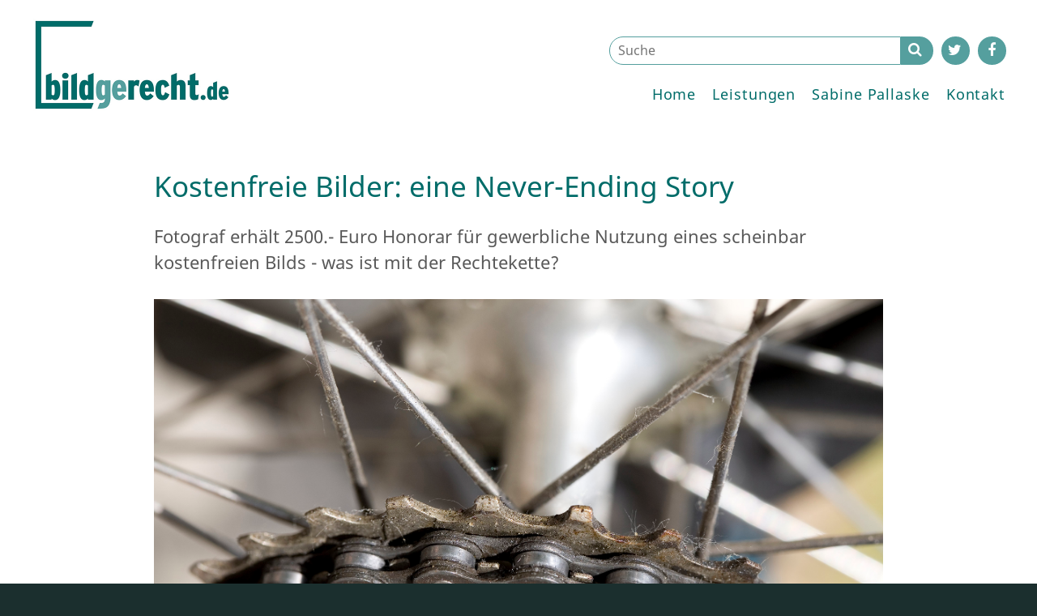

--- FILE ---
content_type: text/html; charset=UTF-8
request_url: https://bildgerecht.de/kostenfreie-bilder-eine-never-ending-story/
body_size: 14828
content:
<!DOCTYPE html>
<!--[if IE 7]>
<html class="ie ie7" lang="de">
<![endif]-->
<!--[if IE 8]>
<html class="ie ie8" lang="de">
<![endif]-->
<!--[if !(IE 7) | !(IE 8)  ]><!-->
<html lang="de">
<!--<![endif]-->
<head>
	<meta charset="UTF-8" />
	<meta name="viewport" content="width=device-width, initial-scale=1.0">
	<title>Kostenfreie Bilder: eine Never-Ending Story - bildgerecht.de</title>
	<link rel="profile" href="http://gmpg.org/xfn/11" />
	<link rel="pingback" href="https://bildgerecht.de/xmlrpc.php" />
	<link rel="shortcut icon" href="https://bildgerecht.de/wp-content/themes/bildgerecht/favicon.ico" />
	<link rel="stylesheet" href="https://bildgerecht.de/wp-content/themes/bildgerecht/style.css" type="text/css" media="screen" />
	<link rel="stylesheet" href="https://bildgerecht.de/wp-content/themes/bildgerecht/heuristic.css" type="text/css" media="screen" />

	<!-- js -->
	<script src="https://code.jquery.com/jquery.js"></script>
	<script src="https://bildgerecht.de/wp-content/themes/bildgerecht/js/jquery.meanmenu.js" type="text/javascript"></script>
	<script src="https://bildgerecht.de/wp-content/themes/bildgerecht/js/jquery.autosize.min.js" type="text/javascript"></script>
	<script src="https://bildgerecht.de/wp-content/themes/bildgerecht/js/jquery.lightbox_me.js" type="text/javascript"></script>
	<script type="text/javascript">
		jQuery(document).ready(function () {
			$('.meanmenu').meanmenu({
				 meanScreenWidth: 1110,
				 meanMenuOpen: '<i class="fa fa-bars"></i>',
				 meanMenuClose: '<i class="fa fa-times"></i>',
				 meanExpand: '<i class="fa fa-chevron-down"></i>',
				 meanContract: '<i class="fa fa-chevron-up"></i>',
				 meanMenuContainer: '.mobile-nav'
			});

			$('textarea').autosize({append: "\n"});

			$('.intro a').attr('title', '');

			setTimeout(function() {

				$('.frontpage-intro').css('visibility', 'visible');

				$('.frontpage-intro').animate({
					opacity: 1
				}, 100);

			}, 100);
/*
			if ($('.loading').length) {
				$(window).load(function() {
					setTimeout(function() {
						$('.loading .inner').remove();
						$('.loading').fadeOut();
					}, 500);
				});
			}
*/
			(function() {
				"use strict";
				var $, Image_Protector;

				$ = jQuery;

				Image_Protector = (function() {
					function Image_Protector() {
						$(document).on('contextmenu', 'img, #photection, section.intro', this.protect);
						$(document).on('click', '#photection', this.close);
					}

					Image_Protector.prototype.protect = function(e) {
						var $message, position;
						$message = $('#photection-message');
						$('#photection').addClass('is-active');
						$message.css({});
						if (e.clientX > 0 && e.clientY > 0) {
							position = {
								left: e.clientX,
								top: e.clientY
							};
							$('#photection-message').css(position);
						}
						return false;
					};

					Image_Protector.prototype.close = function() {
						return $('#photection').removeClass('is-active');
					};

					return Image_Protector;

				})();

				$(document).ready(function() {
					return new Image_Protector();
				});

			}).call(this);

		});
		var clientHeight = $( window ).height();
		$('.element').css('height', clientHeight);
	</script>

	<style>
		.photection-modal {
			position: fixed;
			left: 0;
			top: 0;
			right: 0;
			bottom: 0;
			z-index: 5000;
			width: 100%;
			height: 100%;
			background-color: rgba(255, 255, 255, 0.25);
			display: none;
			transition: opacity 500ms ease;
		}

		.photection-modal.is-active {
			display: block;
		}

		.photection__message-wrapper {
			position: absolute;
			z-index: 5000;
			padding: 0.5rem 0.75rem;
			min-width: 200px;
			top: 50%;
			left: 50%;
			transform: translateX(-50%) translateY(50%);
			background-color: black;
			border-radius: 4px;
			text-align: center;
			color: white;
			font-size: 0.875rem;
			cursor: pointer;
		}
	</style>

	<!--[if lt IE 9]>
	<script src="https://bildgerecht.de/wp-content/themes/bildgerecht/js/html5shiv.js"></script>
	<script src="https://bildgerecht.de/wp-content/themes/bildgerecht/js/respond.min.js"></script>
	<![endif]-->
	<style>
#wpadminbar #wp-admin-bar-wccp_free_top_button .ab-icon:before {
	content: "\f160";
	color: #02CA02;
	top: 3px;
}
#wpadminbar #wp-admin-bar-wccp_free_top_button .ab-icon {
	transform: rotate(45deg);
}
</style>
<meta name='robots' content='index, follow, max-image-preview:large, max-snippet:-1, max-video-preview:-1' />
	<style>img:is([sizes="auto" i], [sizes^="auto," i]) { contain-intrinsic-size: 3000px 1500px }</style>
	
	<!-- This site is optimized with the Yoast SEO plugin v24.3 - https://yoast.com/wordpress/plugins/seo/ -->
	<link rel="canonical" href="https://bildgerecht.de/kostenfreie-bilder-eine-never-ending-story/" />
	<meta property="og:locale" content="de_DE" />
	<meta property="og:type" content="article" />
	<meta property="og:title" content="Kostenfreie Bilder: eine Never-Ending Story - bildgerecht.de" />
	<meta property="og:description" content="Das Thema scheint endlos &#8211; schon wieder geht es um kostenfreie Bilder. Diesmal um Schadensersatz an den Fotografen bei gewerblicher Nutzung von Bildern, die auf Plattformen und durch mannigfache Empfehlungen auf allen möglichen Websites, in Blogs als kostenfrei beworben werden. Es geht durch die Medien: Fotorecht: 2.500 EUR Schadensersatz für Stockfotograf erzielt Was soll man von einer solchen Meldung halten? Was sagt das über den Bildermarkt aus? Schon die Schlagzeile ist irreführend. ..." />
	<meta property="og:url" content="https://bildgerecht.de/kostenfreie-bilder-eine-never-ending-story/" />
	<meta property="og:site_name" content="bildgerecht.de" />
	<meta property="article:published_time" content="2017-09-21T08:22:03+00:00" />
	<meta property="article:modified_time" content="2019-08-05T07:46:11+00:00" />
	<meta property="og:image" content="https://bildgerecht.de/wp-content/uploads/2017/09/2512115_2000px.jpg" />
	<meta property="og:image:width" content="1999" />
	<meta property="og:image:height" content="1285" />
	<meta property="og:image:type" content="image/jpeg" />
	<meta name="author" content="Sabine Pallaske" />
	<meta name="twitter:card" content="summary_large_image" />
	<meta name="twitter:label1" content="Verfasst von" />
	<meta name="twitter:data1" content="Sabine Pallaske" />
	<meta name="twitter:label2" content="Geschätzte Lesezeit" />
	<meta name="twitter:data2" content="4 Minuten" />
	<script type="application/ld+json" class="yoast-schema-graph">{"@context":"https://schema.org","@graph":[{"@type":"WebPage","@id":"https://bildgerecht.de/kostenfreie-bilder-eine-never-ending-story/","url":"https://bildgerecht.de/kostenfreie-bilder-eine-never-ending-story/","name":"Kostenfreie Bilder: eine Never-Ending Story - bildgerecht.de","isPartOf":{"@id":"https://bildgerecht.de/#website"},"primaryImageOfPage":{"@id":"https://bildgerecht.de/kostenfreie-bilder-eine-never-ending-story/#primaryimage"},"image":{"@id":"https://bildgerecht.de/kostenfreie-bilder-eine-never-ending-story/#primaryimage"},"thumbnailUrl":"https://bildgerecht.de/wp-content/uploads/2017/09/2512115_2000px.jpg","datePublished":"2017-09-21T08:22:03+00:00","dateModified":"2019-08-05T07:46:11+00:00","author":{"@id":"https://bildgerecht.de/#/schema/person/f9fddb45ceed5880dff34ff248fa81a5"},"breadcrumb":{"@id":"https://bildgerecht.de/kostenfreie-bilder-eine-never-ending-story/#breadcrumb"},"inLanguage":"de","potentialAction":[{"@type":"ReadAction","target":["https://bildgerecht.de/kostenfreie-bilder-eine-never-ending-story/"]}]},{"@type":"ImageObject","inLanguage":"de","@id":"https://bildgerecht.de/kostenfreie-bilder-eine-never-ending-story/#primaryimage","url":"https://bildgerecht.de/wp-content/uploads/2017/09/2512115_2000px.jpg","contentUrl":"https://bildgerecht.de/wp-content/uploads/2017/09/2512115_2000px.jpg","width":1999,"height":1285,"caption":"Fotografie,Farbfotografie,Farbe,niemand Ritzel Kassette Zahnrad Fahrradkette Antrieb Hinterrad Speichen Kettenblatt,Technik,Close-up, close-ups, close up, close ups,Detail, Details, Ausschnitt, Ausschnitte,niemand,Stilleben, still, stills, Stillleben,Formatfüllend,Fotografie,Farbaufnahme, Farbe,Anschnitt,selektive Schärfe, Unscharf Maskieren,Tag"},{"@type":"BreadcrumbList","@id":"https://bildgerecht.de/kostenfreie-bilder-eine-never-ending-story/#breadcrumb","itemListElement":[{"@type":"ListItem","position":1,"name":"Startseite","item":"https://bildgerecht.de/"},{"@type":"ListItem","position":2,"name":"Kostenfreie Bilder: eine Never-Ending Story"}]},{"@type":"WebSite","@id":"https://bildgerecht.de/#website","url":"https://bildgerecht.de/","name":"bildgerecht.de","description":"Sabine Pallaske","potentialAction":[{"@type":"SearchAction","target":{"@type":"EntryPoint","urlTemplate":"https://bildgerecht.de/?s={search_term_string}"},"query-input":{"@type":"PropertyValueSpecification","valueRequired":true,"valueName":"search_term_string"}}],"inLanguage":"de"},{"@type":"Person","@id":"https://bildgerecht.de/#/schema/person/f9fddb45ceed5880dff34ff248fa81a5","name":"Sabine Pallaske","sameAs":["https://bildgerecht.de/"],"url":"https://bildgerecht.de/author/sabine/"}]}</script>
	<!-- / Yoast SEO plugin. -->


<link rel="alternate" type="application/rss+xml" title="bildgerecht.de &raquo; Kostenfreie Bilder: eine Never-Ending Story-Kommentar-Feed" href="https://bildgerecht.de/kostenfreie-bilder-eine-never-ending-story/feed/" />
<script type="text/javascript">
/* <![CDATA[ */
window._wpemojiSettings = {"baseUrl":"https:\/\/s.w.org\/images\/core\/emoji\/15.0.3\/72x72\/","ext":".png","svgUrl":"https:\/\/s.w.org\/images\/core\/emoji\/15.0.3\/svg\/","svgExt":".svg","source":{"concatemoji":"https:\/\/bildgerecht.de\/wp-includes\/js\/wp-emoji-release.min.js?ver=b6dfbddd522d1ec66db8f2c578db0fd9"}};
/*! This file is auto-generated */
!function(i,n){var o,s,e;function c(e){try{var t={supportTests:e,timestamp:(new Date).valueOf()};sessionStorage.setItem(o,JSON.stringify(t))}catch(e){}}function p(e,t,n){e.clearRect(0,0,e.canvas.width,e.canvas.height),e.fillText(t,0,0);var t=new Uint32Array(e.getImageData(0,0,e.canvas.width,e.canvas.height).data),r=(e.clearRect(0,0,e.canvas.width,e.canvas.height),e.fillText(n,0,0),new Uint32Array(e.getImageData(0,0,e.canvas.width,e.canvas.height).data));return t.every(function(e,t){return e===r[t]})}function u(e,t,n){switch(t){case"flag":return n(e,"\ud83c\udff3\ufe0f\u200d\u26a7\ufe0f","\ud83c\udff3\ufe0f\u200b\u26a7\ufe0f")?!1:!n(e,"\ud83c\uddfa\ud83c\uddf3","\ud83c\uddfa\u200b\ud83c\uddf3")&&!n(e,"\ud83c\udff4\udb40\udc67\udb40\udc62\udb40\udc65\udb40\udc6e\udb40\udc67\udb40\udc7f","\ud83c\udff4\u200b\udb40\udc67\u200b\udb40\udc62\u200b\udb40\udc65\u200b\udb40\udc6e\u200b\udb40\udc67\u200b\udb40\udc7f");case"emoji":return!n(e,"\ud83d\udc26\u200d\u2b1b","\ud83d\udc26\u200b\u2b1b")}return!1}function f(e,t,n){var r="undefined"!=typeof WorkerGlobalScope&&self instanceof WorkerGlobalScope?new OffscreenCanvas(300,150):i.createElement("canvas"),a=r.getContext("2d",{willReadFrequently:!0}),o=(a.textBaseline="top",a.font="600 32px Arial",{});return e.forEach(function(e){o[e]=t(a,e,n)}),o}function t(e){var t=i.createElement("script");t.src=e,t.defer=!0,i.head.appendChild(t)}"undefined"!=typeof Promise&&(o="wpEmojiSettingsSupports",s=["flag","emoji"],n.supports={everything:!0,everythingExceptFlag:!0},e=new Promise(function(e){i.addEventListener("DOMContentLoaded",e,{once:!0})}),new Promise(function(t){var n=function(){try{var e=JSON.parse(sessionStorage.getItem(o));if("object"==typeof e&&"number"==typeof e.timestamp&&(new Date).valueOf()<e.timestamp+604800&&"object"==typeof e.supportTests)return e.supportTests}catch(e){}return null}();if(!n){if("undefined"!=typeof Worker&&"undefined"!=typeof OffscreenCanvas&&"undefined"!=typeof URL&&URL.createObjectURL&&"undefined"!=typeof Blob)try{var e="postMessage("+f.toString()+"("+[JSON.stringify(s),u.toString(),p.toString()].join(",")+"));",r=new Blob([e],{type:"text/javascript"}),a=new Worker(URL.createObjectURL(r),{name:"wpTestEmojiSupports"});return void(a.onmessage=function(e){c(n=e.data),a.terminate(),t(n)})}catch(e){}c(n=f(s,u,p))}t(n)}).then(function(e){for(var t in e)n.supports[t]=e[t],n.supports.everything=n.supports.everything&&n.supports[t],"flag"!==t&&(n.supports.everythingExceptFlag=n.supports.everythingExceptFlag&&n.supports[t]);n.supports.everythingExceptFlag=n.supports.everythingExceptFlag&&!n.supports.flag,n.DOMReady=!1,n.readyCallback=function(){n.DOMReady=!0}}).then(function(){return e}).then(function(){var e;n.supports.everything||(n.readyCallback(),(e=n.source||{}).concatemoji?t(e.concatemoji):e.wpemoji&&e.twemoji&&(t(e.twemoji),t(e.wpemoji)))}))}((window,document),window._wpemojiSettings);
/* ]]> */
</script>
<link rel='stylesheet' id='twoclick-social-media-buttons-css' href='https://bildgerecht.de/wp-content/plugins/2-click-socialmedia-buttons/css/socialshareprivacy-min.css?ver=1.6.4' type='text/css' media='all' />
<style id='wp-emoji-styles-inline-css' type='text/css'>

	img.wp-smiley, img.emoji {
		display: inline !important;
		border: none !important;
		box-shadow: none !important;
		height: 1em !important;
		width: 1em !important;
		margin: 0 0.07em !important;
		vertical-align: -0.1em !important;
		background: none !important;
		padding: 0 !important;
	}
</style>
<link rel='stylesheet' id='wp-block-library-css' href='https://bildgerecht.de/wp-includes/css/dist/block-library/style.min.css?ver=b6dfbddd522d1ec66db8f2c578db0fd9' type='text/css' media='all' />
<style id='classic-theme-styles-inline-css' type='text/css'>
/*! This file is auto-generated */
.wp-block-button__link{color:#fff;background-color:#32373c;border-radius:9999px;box-shadow:none;text-decoration:none;padding:calc(.667em + 2px) calc(1.333em + 2px);font-size:1.125em}.wp-block-file__button{background:#32373c;color:#fff;text-decoration:none}
</style>
<style id='global-styles-inline-css' type='text/css'>
:root{--wp--preset--aspect-ratio--square: 1;--wp--preset--aspect-ratio--4-3: 4/3;--wp--preset--aspect-ratio--3-4: 3/4;--wp--preset--aspect-ratio--3-2: 3/2;--wp--preset--aspect-ratio--2-3: 2/3;--wp--preset--aspect-ratio--16-9: 16/9;--wp--preset--aspect-ratio--9-16: 9/16;--wp--preset--color--black: #000000;--wp--preset--color--cyan-bluish-gray: #abb8c3;--wp--preset--color--white: #ffffff;--wp--preset--color--pale-pink: #f78da7;--wp--preset--color--vivid-red: #cf2e2e;--wp--preset--color--luminous-vivid-orange: #ff6900;--wp--preset--color--luminous-vivid-amber: #fcb900;--wp--preset--color--light-green-cyan: #7bdcb5;--wp--preset--color--vivid-green-cyan: #00d084;--wp--preset--color--pale-cyan-blue: #8ed1fc;--wp--preset--color--vivid-cyan-blue: #0693e3;--wp--preset--color--vivid-purple: #9b51e0;--wp--preset--gradient--vivid-cyan-blue-to-vivid-purple: linear-gradient(135deg,rgba(6,147,227,1) 0%,rgb(155,81,224) 100%);--wp--preset--gradient--light-green-cyan-to-vivid-green-cyan: linear-gradient(135deg,rgb(122,220,180) 0%,rgb(0,208,130) 100%);--wp--preset--gradient--luminous-vivid-amber-to-luminous-vivid-orange: linear-gradient(135deg,rgba(252,185,0,1) 0%,rgba(255,105,0,1) 100%);--wp--preset--gradient--luminous-vivid-orange-to-vivid-red: linear-gradient(135deg,rgba(255,105,0,1) 0%,rgb(207,46,46) 100%);--wp--preset--gradient--very-light-gray-to-cyan-bluish-gray: linear-gradient(135deg,rgb(238,238,238) 0%,rgb(169,184,195) 100%);--wp--preset--gradient--cool-to-warm-spectrum: linear-gradient(135deg,rgb(74,234,220) 0%,rgb(151,120,209) 20%,rgb(207,42,186) 40%,rgb(238,44,130) 60%,rgb(251,105,98) 80%,rgb(254,248,76) 100%);--wp--preset--gradient--blush-light-purple: linear-gradient(135deg,rgb(255,206,236) 0%,rgb(152,150,240) 100%);--wp--preset--gradient--blush-bordeaux: linear-gradient(135deg,rgb(254,205,165) 0%,rgb(254,45,45) 50%,rgb(107,0,62) 100%);--wp--preset--gradient--luminous-dusk: linear-gradient(135deg,rgb(255,203,112) 0%,rgb(199,81,192) 50%,rgb(65,88,208) 100%);--wp--preset--gradient--pale-ocean: linear-gradient(135deg,rgb(255,245,203) 0%,rgb(182,227,212) 50%,rgb(51,167,181) 100%);--wp--preset--gradient--electric-grass: linear-gradient(135deg,rgb(202,248,128) 0%,rgb(113,206,126) 100%);--wp--preset--gradient--midnight: linear-gradient(135deg,rgb(2,3,129) 0%,rgb(40,116,252) 100%);--wp--preset--font-size--small: 13px;--wp--preset--font-size--medium: 20px;--wp--preset--font-size--large: 36px;--wp--preset--font-size--x-large: 42px;--wp--preset--spacing--20: 0.44rem;--wp--preset--spacing--30: 0.67rem;--wp--preset--spacing--40: 1rem;--wp--preset--spacing--50: 1.5rem;--wp--preset--spacing--60: 2.25rem;--wp--preset--spacing--70: 3.38rem;--wp--preset--spacing--80: 5.06rem;--wp--preset--shadow--natural: 6px 6px 9px rgba(0, 0, 0, 0.2);--wp--preset--shadow--deep: 12px 12px 50px rgba(0, 0, 0, 0.4);--wp--preset--shadow--sharp: 6px 6px 0px rgba(0, 0, 0, 0.2);--wp--preset--shadow--outlined: 6px 6px 0px -3px rgba(255, 255, 255, 1), 6px 6px rgba(0, 0, 0, 1);--wp--preset--shadow--crisp: 6px 6px 0px rgba(0, 0, 0, 1);}:where(.is-layout-flex){gap: 0.5em;}:where(.is-layout-grid){gap: 0.5em;}body .is-layout-flex{display: flex;}.is-layout-flex{flex-wrap: wrap;align-items: center;}.is-layout-flex > :is(*, div){margin: 0;}body .is-layout-grid{display: grid;}.is-layout-grid > :is(*, div){margin: 0;}:where(.wp-block-columns.is-layout-flex){gap: 2em;}:where(.wp-block-columns.is-layout-grid){gap: 2em;}:where(.wp-block-post-template.is-layout-flex){gap: 1.25em;}:where(.wp-block-post-template.is-layout-grid){gap: 1.25em;}.has-black-color{color: var(--wp--preset--color--black) !important;}.has-cyan-bluish-gray-color{color: var(--wp--preset--color--cyan-bluish-gray) !important;}.has-white-color{color: var(--wp--preset--color--white) !important;}.has-pale-pink-color{color: var(--wp--preset--color--pale-pink) !important;}.has-vivid-red-color{color: var(--wp--preset--color--vivid-red) !important;}.has-luminous-vivid-orange-color{color: var(--wp--preset--color--luminous-vivid-orange) !important;}.has-luminous-vivid-amber-color{color: var(--wp--preset--color--luminous-vivid-amber) !important;}.has-light-green-cyan-color{color: var(--wp--preset--color--light-green-cyan) !important;}.has-vivid-green-cyan-color{color: var(--wp--preset--color--vivid-green-cyan) !important;}.has-pale-cyan-blue-color{color: var(--wp--preset--color--pale-cyan-blue) !important;}.has-vivid-cyan-blue-color{color: var(--wp--preset--color--vivid-cyan-blue) !important;}.has-vivid-purple-color{color: var(--wp--preset--color--vivid-purple) !important;}.has-black-background-color{background-color: var(--wp--preset--color--black) !important;}.has-cyan-bluish-gray-background-color{background-color: var(--wp--preset--color--cyan-bluish-gray) !important;}.has-white-background-color{background-color: var(--wp--preset--color--white) !important;}.has-pale-pink-background-color{background-color: var(--wp--preset--color--pale-pink) !important;}.has-vivid-red-background-color{background-color: var(--wp--preset--color--vivid-red) !important;}.has-luminous-vivid-orange-background-color{background-color: var(--wp--preset--color--luminous-vivid-orange) !important;}.has-luminous-vivid-amber-background-color{background-color: var(--wp--preset--color--luminous-vivid-amber) !important;}.has-light-green-cyan-background-color{background-color: var(--wp--preset--color--light-green-cyan) !important;}.has-vivid-green-cyan-background-color{background-color: var(--wp--preset--color--vivid-green-cyan) !important;}.has-pale-cyan-blue-background-color{background-color: var(--wp--preset--color--pale-cyan-blue) !important;}.has-vivid-cyan-blue-background-color{background-color: var(--wp--preset--color--vivid-cyan-blue) !important;}.has-vivid-purple-background-color{background-color: var(--wp--preset--color--vivid-purple) !important;}.has-black-border-color{border-color: var(--wp--preset--color--black) !important;}.has-cyan-bluish-gray-border-color{border-color: var(--wp--preset--color--cyan-bluish-gray) !important;}.has-white-border-color{border-color: var(--wp--preset--color--white) !important;}.has-pale-pink-border-color{border-color: var(--wp--preset--color--pale-pink) !important;}.has-vivid-red-border-color{border-color: var(--wp--preset--color--vivid-red) !important;}.has-luminous-vivid-orange-border-color{border-color: var(--wp--preset--color--luminous-vivid-orange) !important;}.has-luminous-vivid-amber-border-color{border-color: var(--wp--preset--color--luminous-vivid-amber) !important;}.has-light-green-cyan-border-color{border-color: var(--wp--preset--color--light-green-cyan) !important;}.has-vivid-green-cyan-border-color{border-color: var(--wp--preset--color--vivid-green-cyan) !important;}.has-pale-cyan-blue-border-color{border-color: var(--wp--preset--color--pale-cyan-blue) !important;}.has-vivid-cyan-blue-border-color{border-color: var(--wp--preset--color--vivid-cyan-blue) !important;}.has-vivid-purple-border-color{border-color: var(--wp--preset--color--vivid-purple) !important;}.has-vivid-cyan-blue-to-vivid-purple-gradient-background{background: var(--wp--preset--gradient--vivid-cyan-blue-to-vivid-purple) !important;}.has-light-green-cyan-to-vivid-green-cyan-gradient-background{background: var(--wp--preset--gradient--light-green-cyan-to-vivid-green-cyan) !important;}.has-luminous-vivid-amber-to-luminous-vivid-orange-gradient-background{background: var(--wp--preset--gradient--luminous-vivid-amber-to-luminous-vivid-orange) !important;}.has-luminous-vivid-orange-to-vivid-red-gradient-background{background: var(--wp--preset--gradient--luminous-vivid-orange-to-vivid-red) !important;}.has-very-light-gray-to-cyan-bluish-gray-gradient-background{background: var(--wp--preset--gradient--very-light-gray-to-cyan-bluish-gray) !important;}.has-cool-to-warm-spectrum-gradient-background{background: var(--wp--preset--gradient--cool-to-warm-spectrum) !important;}.has-blush-light-purple-gradient-background{background: var(--wp--preset--gradient--blush-light-purple) !important;}.has-blush-bordeaux-gradient-background{background: var(--wp--preset--gradient--blush-bordeaux) !important;}.has-luminous-dusk-gradient-background{background: var(--wp--preset--gradient--luminous-dusk) !important;}.has-pale-ocean-gradient-background{background: var(--wp--preset--gradient--pale-ocean) !important;}.has-electric-grass-gradient-background{background: var(--wp--preset--gradient--electric-grass) !important;}.has-midnight-gradient-background{background: var(--wp--preset--gradient--midnight) !important;}.has-small-font-size{font-size: var(--wp--preset--font-size--small) !important;}.has-medium-font-size{font-size: var(--wp--preset--font-size--medium) !important;}.has-large-font-size{font-size: var(--wp--preset--font-size--large) !important;}.has-x-large-font-size{font-size: var(--wp--preset--font-size--x-large) !important;}
:where(.wp-block-post-template.is-layout-flex){gap: 1.25em;}:where(.wp-block-post-template.is-layout-grid){gap: 1.25em;}
:where(.wp-block-columns.is-layout-flex){gap: 2em;}:where(.wp-block-columns.is-layout-grid){gap: 2em;}
:root :where(.wp-block-pullquote){font-size: 1.5em;line-height: 1.6;}
</style>
<link rel='stylesheet' id='contact-form-7-css' href='https://bildgerecht.de/wp-content/plugins/contact-form-7/includes/css/styles.css?ver=6.0.3' type='text/css' media='all' />
<link rel='stylesheet' id='s_pdf_styles-css' href='https://bildgerecht.de/wp-content/plugins/simple-pdf-viewer/css/style.css?ver=b6dfbddd522d1ec66db8f2c578db0fd9' type='text/css' media='all' />
<script type="text/javascript" src="https://bildgerecht.de/wp-includes/js/jquery/jquery.min.js?ver=3.7.1" id="jquery-core-js"></script>
<script type="text/javascript" src="https://bildgerecht.de/wp-includes/js/jquery/jquery-migrate.min.js?ver=3.4.1" id="jquery-migrate-js"></script>
<script type="text/javascript" src="https://bildgerecht.de/wp-content/plugins/simple-pdf-viewer/js/main.js?ver=b6dfbddd522d1ec66db8f2c578db0fd9" id="s_pdf_scripts-js"></script>
<link rel="https://api.w.org/" href="https://bildgerecht.de/wp-json/" /><link rel="alternate" title="JSON" type="application/json" href="https://bildgerecht.de/wp-json/wp/v2/posts/1309" /><link rel="EditURI" type="application/rsd+xml" title="RSD" href="https://bildgerecht.de/xmlrpc.php?rsd" />

<link rel='shortlink' href='https://bildgerecht.de/?p=1309' />
<link rel="alternate" title="oEmbed (JSON)" type="application/json+oembed" href="https://bildgerecht.de/wp-json/oembed/1.0/embed?url=https%3A%2F%2Fbildgerecht.de%2Fkostenfreie-bilder-eine-never-ending-story%2F" />
<link rel="alternate" title="oEmbed (XML)" type="text/xml+oembed" href="https://bildgerecht.de/wp-json/oembed/1.0/embed?url=https%3A%2F%2Fbildgerecht.de%2Fkostenfreie-bilder-eine-never-ending-story%2F&#038;format=xml" />

<!-- Article Thumbnail -->
<link href="https://bildgerecht.de/wp-content/uploads/2017/09/2512115_2000px.jpg" rel="image_src" />

<!-- OpenGraph Tags (added by 2-Click Social Media Buttons) -->
<meta property="og:site_name" content="bildgerecht.de"/>
<meta property="og:locale" content="de_DE"/>
<meta property="og:locale:alternate" content="de_DE"/>
<meta property="og:type" content="article"/>
<meta property="og:title" content="Kostenfreie Bilder: eine Never-Ending Story"/>
<meta property="og:url" content="https://bildgerecht.de/kostenfreie-bilder-eine-never-ending-story/"/>
<meta property="og:image" content="https://bildgerecht.de/wp-content/uploads/2017/09/2512115_2000px.jpg"/>
<meta property="og:description" content="Das Thema scheint endlos - schon wieder geht es um kostenfreie Bilder. Diesmal um Schadensersatz an den Fotografen bei gewerblicher Nutzung von Bildern, die auf Plattformen und durch mannigfache Empfehlungen auf allen möglichen Websites, in Blogs als kostenfrei beworben werden.

Es geht durch die Medien: Fotorecht: 2.500 EUR Schadensersatz für Stockfotograf erzielt

Was soll man von einer solc ..."/>
<!-- /OpenGraph Tags -->

<script type="text/javascript">
(function(url){
	if(/(?:Chrome\/26\.0\.1410\.63 Safari\/537\.31|WordfenceTestMonBot)/.test(navigator.userAgent)){ return; }
	var addEvent = function(evt, handler) {
		if (window.addEventListener) {
			document.addEventListener(evt, handler, false);
		} else if (window.attachEvent) {
			document.attachEvent('on' + evt, handler);
		}
	};
	var removeEvent = function(evt, handler) {
		if (window.removeEventListener) {
			document.removeEventListener(evt, handler, false);
		} else if (window.detachEvent) {
			document.detachEvent('on' + evt, handler);
		}
	};
	var evts = 'contextmenu dblclick drag dragend dragenter dragleave dragover dragstart drop keydown keypress keyup mousedown mousemove mouseout mouseover mouseup mousewheel scroll'.split(' ');
	var logHuman = function() {
		if (window.wfLogHumanRan) { return; }
		window.wfLogHumanRan = true;
		var wfscr = document.createElement('script');
		wfscr.type = 'text/javascript';
		wfscr.async = true;
		wfscr.src = url + '&r=' + Math.random();
		(document.getElementsByTagName('head')[0]||document.getElementsByTagName('body')[0]).appendChild(wfscr);
		for (var i = 0; i < evts.length; i++) {
			removeEvent(evts[i], logHuman);
		}
	};
	for (var i = 0; i < evts.length; i++) {
		addEvent(evts[i], logHuman);
	}
})('//bildgerecht.de/?wordfence_lh=1&hid=8F26135365DC04384494EBDB0D70D21C');
</script><script id="wpcp_disable_selection" type="text/javascript">
var image_save_msg='You are not allowed to save images!';
	var no_menu_msg='Context Menu disabled!';
	var smessage = "Content is protected !!";

function disableEnterKey(e)
{
	var elemtype = e.target.tagName;
	
	elemtype = elemtype.toUpperCase();
	
	if (elemtype == "TEXT" || elemtype == "TEXTAREA" || elemtype == "INPUT" || elemtype == "PASSWORD" || elemtype == "SELECT" || elemtype == "OPTION" || elemtype == "EMBED")
	{
		elemtype = 'TEXT';
	}
	
	if (e.ctrlKey){
     var key;
     if(window.event)
          key = window.event.keyCode;     //IE
     else
          key = e.which;     //firefox (97)
    //if (key != 17) alert(key);
     if (elemtype!= 'TEXT' && (key == 97 || key == 65 || key == 67 || key == 99 || key == 88 || key == 120 || key == 26 || key == 85  || key == 86 || key == 83 || key == 43 || key == 73))
     {
		if(wccp_free_iscontenteditable(e)) return true;
		show_wpcp_message('You are not allowed to copy content or view source');
		return false;
     }else
     	return true;
     }
}


/*For contenteditable tags*/
function wccp_free_iscontenteditable(e)
{
	var e = e || window.event; // also there is no e.target property in IE. instead IE uses window.event.srcElement
  	
	var target = e.target || e.srcElement;

	var elemtype = e.target.nodeName;
	
	elemtype = elemtype.toUpperCase();
	
	var iscontenteditable = "false";
		
	if(typeof target.getAttribute!="undefined" ) iscontenteditable = target.getAttribute("contenteditable"); // Return true or false as string
	
	var iscontenteditable2 = false;
	
	if(typeof target.isContentEditable!="undefined" ) iscontenteditable2 = target.isContentEditable; // Return true or false as boolean

	if(target.parentElement.isContentEditable) iscontenteditable2 = true;
	
	if (iscontenteditable == "true" || iscontenteditable2 == true)
	{
		if(typeof target.style!="undefined" ) target.style.cursor = "text";
		
		return true;
	}
}

////////////////////////////////////
function disable_copy(e)
{	
	var e = e || window.event; // also there is no e.target property in IE. instead IE uses window.event.srcElement
	
	var elemtype = e.target.tagName;
	
	elemtype = elemtype.toUpperCase();
	
	if (elemtype == "TEXT" || elemtype == "TEXTAREA" || elemtype == "INPUT" || elemtype == "PASSWORD" || elemtype == "SELECT" || elemtype == "OPTION" || elemtype == "EMBED")
	{
		elemtype = 'TEXT';
	}
	
	if(wccp_free_iscontenteditable(e)) return true;
	
	var isSafari = /Safari/.test(navigator.userAgent) && /Apple Computer/.test(navigator.vendor);
	
	var checker_IMG = '';
	if (elemtype == "IMG" && checker_IMG == 'checked' && e.detail >= 2) {show_wpcp_message(alertMsg_IMG);return false;}
	if (elemtype != "TEXT")
	{
		if (smessage !== "" && e.detail == 2)
			show_wpcp_message(smessage);
		
		if (isSafari)
			return true;
		else
			return false;
	}	
}

//////////////////////////////////////////
function disable_copy_ie()
{
	var e = e || window.event;
	var elemtype = window.event.srcElement.nodeName;
	elemtype = elemtype.toUpperCase();
	if(wccp_free_iscontenteditable(e)) return true;
	if (elemtype == "IMG") {show_wpcp_message(alertMsg_IMG);return false;}
	if (elemtype != "TEXT" && elemtype != "TEXTAREA" && elemtype != "INPUT" && elemtype != "PASSWORD" && elemtype != "SELECT" && elemtype != "OPTION" && elemtype != "EMBED")
	{
		return false;
	}
}	
function reEnable()
{
	return true;
}
document.onkeydown = disableEnterKey;
document.onselectstart = disable_copy_ie;
if(navigator.userAgent.indexOf('MSIE')==-1)
{
	document.onmousedown = disable_copy;
	document.onclick = reEnable;
}
function disableSelection(target)
{
    //For IE This code will work
    if (typeof target.onselectstart!="undefined")
    target.onselectstart = disable_copy_ie;
    
    //For Firefox This code will work
    else if (typeof target.style.MozUserSelect!="undefined")
    {target.style.MozUserSelect="none";}
    
    //All other  (ie: Opera) This code will work
    else
    target.onmousedown=function(){return false}
    target.style.cursor = "default";
}
//Calling the JS function directly just after body load
window.onload = function(){disableSelection(document.body);};

//////////////////special for safari Start////////////////
var onlongtouch;
var timer;
var touchduration = 1000; //length of time we want the user to touch before we do something

var elemtype = "";
function touchstart(e) {
	var e = e || window.event;
  // also there is no e.target property in IE.
  // instead IE uses window.event.srcElement
  	var target = e.target || e.srcElement;
	
	elemtype = window.event.srcElement.nodeName;
	
	elemtype = elemtype.toUpperCase();
	
	if(!wccp_pro_is_passive()) e.preventDefault();
	if (!timer) {
		timer = setTimeout(onlongtouch, touchduration);
	}
}

function touchend() {
    //stops short touches from firing the event
    if (timer) {
        clearTimeout(timer);
        timer = null;
    }
	onlongtouch();
}

onlongtouch = function(e) { //this will clear the current selection if anything selected
	
	if (elemtype != "TEXT" && elemtype != "TEXTAREA" && elemtype != "INPUT" && elemtype != "PASSWORD" && elemtype != "SELECT" && elemtype != "EMBED" && elemtype != "OPTION")	
	{
		if (window.getSelection) {
			if (window.getSelection().empty) {  // Chrome
			window.getSelection().empty();
			} else if (window.getSelection().removeAllRanges) {  // Firefox
			window.getSelection().removeAllRanges();
			}
		} else if (document.selection) {  // IE?
			document.selection.empty();
		}
		return false;
	}
};

document.addEventListener("DOMContentLoaded", function(event) { 
    window.addEventListener("touchstart", touchstart, false);
    window.addEventListener("touchend", touchend, false);
});

function wccp_pro_is_passive() {

  var cold = false,
  hike = function() {};

  try {
	  const object1 = {};
  var aid = Object.defineProperty(object1, 'passive', {
  get() {cold = true}
  });
  window.addEventListener('test', hike, aid);
  window.removeEventListener('test', hike, aid);
  } catch (e) {}

  return cold;
}
/*special for safari End*/
</script>
<script id="wpcp_disable_Right_Click" type="text/javascript">
document.ondragstart = function() { return false;}
	function nocontext(e) {
	   return false;
	}
	document.oncontextmenu = nocontext;
</script>
<style type="text/css">.recentcomments a{display:inline !important;padding:0 !important;margin:0 !important;}</style><style type="text/css">.broken_link, a.broken_link {
	text-decoration: line-through;
}</style><link rel="icon" href="https://bildgerecht.de/wp-content/uploads/2015/09/cropped-Bildschirmfoto-2015-09-30-um-12.47.46-32x32.png" sizes="32x32" />
<link rel="icon" href="https://bildgerecht.de/wp-content/uploads/2015/09/cropped-Bildschirmfoto-2015-09-30-um-12.47.46-192x192.png" sizes="192x192" />
<link rel="apple-touch-icon" href="https://bildgerecht.de/wp-content/uploads/2015/09/cropped-Bildschirmfoto-2015-09-30-um-12.47.46-180x180.png" />
<meta name="msapplication-TileImage" content="https://bildgerecht.de/wp-content/uploads/2015/09/cropped-Bildschirmfoto-2015-09-30-um-12.47.46-270x270.png" />
</head>
<body>
	<section class="menu">

		<div class="header-content">
			<a class="logo" href="/"><img src="https://bildgerecht.de/wp-content/themes/bildgerecht/images/logo.png" /></a>
			<div class="navigation">
				<div class="social">
					<a target="_blank" href="https://twitter.com/PallaskeS"><i class="fa fa-twitter"></i></a>
					<a target="_blank" href="https://www.facebook.com/bildgerecht.de"><i class="fa fa-facebook"></i></a>
	            </div>
				<form role="header-search-bar" method="get" id="searchform" action="https://bildgerecht.de/">
					<div class="search-field">
						<input class="form-control" type="text" placeholder="Suche" value="" name="s" id="s" />
						<button class="btn btn-default" type="submit"><i class="fa fa-search"></i></button>
					</div>
				</form>
				<div class="clearfix"></div>
				<div class="menu-main-menu-container"><ul id="menu-main-menu" class="nav-menu"><li id="menu-item-24" class="menu-item menu-item-type-custom menu-item-object-custom menu-item-home menu-item-24"><a href="https://bildgerecht.de">Home</a></li>
<li id="menu-item-116" class="menu-item menu-item-type-post_type menu-item-object-page menu-item-116"><a href="https://bildgerecht.de/leistungen/">Leistungen</a></li>
<li id="menu-item-20" class="menu-item menu-item-type-post_type menu-item-object-page menu-item-20"><a href="https://bildgerecht.de/sabine-pallaske/">Sabine Pallaske</a></li>
<li id="menu-item-118" class="menu-item menu-item-type-post_type menu-item-object-page menu-item-118"><a href="https://bildgerecht.de/kontakt/">Kontakt</a></li>
</ul></div>			</div>
            <div class="clearfix"></div>
        </div>
	</section>
	<div id="pagewrap">
		<div class="mobile-nav">
			<div class="meanmenu">
				<div class="menu-main-menu-container"><ul id="menu-main-menu-1" class="x"><li class="menu-item menu-item-type-custom menu-item-object-custom menu-item-home menu-item-24"><a href="https://bildgerecht.de">Home</a></li>
<li class="menu-item menu-item-type-post_type menu-item-object-page menu-item-116"><a href="https://bildgerecht.de/leistungen/">Leistungen</a></li>
<li class="menu-item menu-item-type-post_type menu-item-object-page menu-item-20"><a href="https://bildgerecht.de/sabine-pallaske/">Sabine Pallaske</a></li>
<li class="menu-item menu-item-type-post_type menu-item-object-page menu-item-118"><a href="https://bildgerecht.de/kontakt/">Kontakt</a></li>
</ul></div>			</div>
		</div>
<section class="content border">
	<div class="center">
						<article>
					<div class="head">
						<h2>Kostenfreie Bilder: eine Never-Ending Story</h2>
						<div class="sub-headline">Fotograf erhält 2500.- Euro Honorar für gewerbliche Nutzung eines scheinbar kostenfreien Bilds - was ist mit der Rechtekette?</div>
					</div>
											<div class="thumb-fullsize">
							<img width="1999" height="1285" src="https://bildgerecht.de/wp-content/uploads/2017/09/2512115_2000px.jpg" class="attachment-post-thumbnail size-post-thumbnail wp-post-image" alt="" decoding="async" fetchpriority="high" srcset="https://bildgerecht.de/wp-content/uploads/2017/09/2512115_2000px.jpg 1999w, https://bildgerecht.de/wp-content/uploads/2017/09/2512115_2000px-300x193.jpg 300w, https://bildgerecht.de/wp-content/uploads/2017/09/2512115_2000px-1024x658.jpg 1024w" sizes="(max-width: 1999px) 100vw, 1999px" />						</div>
					                				<p>Das Thema scheint endlos &#8211; schon wieder geht es um kostenfreie Bilder. Diesmal um Schadensersatz an den Fotografen bei gewerblicher Nutzung von Bildern, die auf Plattformen und durch mannigfache Empfehlungen auf allen möglichen Websites, in Blogs als kostenfrei beworben werden.</p>
<p>Es geht durch die Medien: <a href="https://www.anwalt.de/rechtstipps/fotorecht-eur-schadensersatz-fuer-stockfotograf-erzielt_116055.html" class="broken_link">Fotorecht: 2.500 EUR Schadensersatz für Stockfotograf erzielt</a></p>
<p>Was soll man von einer solchen Meldung halten? Was sagt das über den Bildermarkt aus?</p>
<p>Schon die Schlagzeile ist irreführend. &nbsp;&#8222;Stockfotografen&#8220; sind professionelle Fotografen, die ihre Bilder professionell gegen Honorar vermarkten. Fotografen, die ihre Bilder auf kostenfreien Plattformen präsentieren, gehen per Definition dieser Plattform nicht davon aus, sich ihre Leistung honorieren zu lassen. Im besten Fall kann man hier von &#8222;User-Generated-Content&#8220; sprechen. Jede beliebige Plattform, auf der visueller Content angeboten wird, als &#8222;Stockanbieter&#8220; zu bezeichnen, ist auch dem Kunden gegenüber leichtfertig.</p>
<p>Der Markt für visuellen Content ist aus dem Gleichgewicht geraten und unübersichtlich geworden. Das Angebot von Profis steht in Konkurrenz zu dem von Amateuren. Kunden richten sich nur noch nach scheinbar kostengünstigen Angeboten, ohne mögliche Folgekosten zu sehen. Beiden scheint nicht mehr gegenwärtig zu sein, dass bei der legalen Nutzung geistigen Eigentums ein Vertrag nötig ist, der die Rechtekette wiedergibt.</p>
<p><strong>Die Meldung ist für den betroffenen Fotografen auf den ersten Blick eine gute: ich setze meine Rechte durch.&nbsp;</strong></p>
<p>Aber: das Ganze hat etwas „Geschmäckle“.&nbsp; Bin ich als Fotograf von meinen Bildern überzeugt, stelle ich diese nicht auf „kostenfreie“ Plattformen ein. Ich verwerte diese selbst, biete diese Stockagenturen an, die für Nutzungen Honorare einfordern oder nutze andere Arten wie die VG Bild Kunst, um mich vertreten zu lassen. Hier erziele ich Honorare für definierte Nutzungen, deren Zustandekommen über Rechnung dokumentiert ist. Natürlich ist mein gutes Recht, gegen Urheberrechtsverletzungen vorzugehen, dazu muss ich aber meine Bilder nicht scheinbar &#8222;kostenfrei&#8220; ins Netz stellen.</p>
<p>Das Einstellen auf „kostenfreie“ Plattformen mag verschiedene Gründe haben. Es mag dem Fotografen wie der „kostenfreien“ Plattform um Marketing gehen:&nbsp; Rankings, Pay per Click, Pay per Lead, Pay per Sale, Pay per Link, Pay per View, Page-Impressions. Worum es nicht geht: Nutzerfreundlichkeit und Transparenz.</p>
<p>Es ist auf keinen Fall „Stockfotografie“ oder „Shooting“, bei der es um Nutzung und zugeordnetes Honorar, um eine geschlossene Rechtekette, geht. Professionelle, d.h. &nbsp;für den Nutzer rechtssichere Fotografie findet man hier nicht.</p>
<p>Jedes Honorar, dass durch Klage scheinbar kostenfreie Nutzung versus gewerblicher Nutzung geht, ist ein uniquer Umsatz, mit Aufwand und zusätzlichen Kosten verbunden und fördert sicher keine Kundenbindung. Eine einmalige, manchmal sogar lukrative Einnahmequelle &#8211; billigend in Kauf genommen? Der komische Geschmack bleibt &#8211; wird hier eine besondere Situation ausgenutzt? Professionelles Fotografieren sieht anders aus.</p>
<p><strong>Für den Kunden/Bildnutzer&nbsp;allerdings&nbsp;heisst diese Meldung: Kostenlos kann teuer sein!&nbsp;</strong></p>
<p>Ganz sicher: in diesem Fall müssen zu dem zu zahlenden Honorar die Anwalts-und Gerichtskosten, der Aufwand der Recherche und für Auskunftspflicht noch addiert werden.&nbsp;Das scheinbar kostenfreie Bild ist mindestens so kostspielig &#8211; wenn nicht gar wesentlich teurer &#8211; als wäre es nach üblichen Honoraren lizenziert worden.</p>
<p>Die Konsequenz, um sich bei professioneller und gewerblicher Nutzung vor solchen Ansprüchen zu schützen, sollte heissen: kostenfreie Seiten meiden. Es gibt viele Bildquellen, die seriös und transparent über Nutzungsbedingungen und Honorare informieren. In 99% liegt das Honorar deutlich unter 2500.- Euro plus Rechtsanwaltskosten. Selbst für individuelle Shootings mit weitgehenden Nutzungsrechten liegt der Honorarsatz je nach Umfang selten höher.</p>
<p>„Aus Versehen“ und „das hat xy für mich besorgt“ kennt das Urheberrecht nicht. Auch wenn Sie sich auf die verlassen, die Ihren visuellen Content besorgen: Sie als Nutzer müssen sich kundig machen, unter welchen Bedingungen Sie das Bild öffentlich zugänglich machen/veröffentlichen dürfen, Sie sind Adressat der Urheberrechtsverletzung. Und wollen Sie sich den Stress und die Kosten antun, die Forderungen weiterzureichen?</p>
<p>Nehmen Sie Bildlieferanten wie Webdesigner, Medienbeauftragte, Agenturen usw. in die Pflicht zur korrekten Lizenzierung, fordern Sie Lizenzbedingungen, das „Kleingedruckte“ an. &nbsp;Sie sind für die lückenlose Rechtekette verantwortlich. Gehen Sie die Suche nach visuellem Content genauso professionell an, wie Sie Ihr Unternehmen führen!</p>
<p>Im Zweifelsfall beim gefundenen „Lieblingsbild“: ich recherchiere gerne die Nutzungsbedingungen für Sie und finde rechtssichere Lösungen oder Alternativen: <a href="mailto:info@bildgerecht.de">info@bildgerecht.de</a></p>
<p>&nbsp;</p>
<p>Bildquelle Beitragsbild: © Sabine Pallaske Fotografie</p>
<div class="twoclick_social_bookmarks_post_1309 social_share_privacy clearfix 1.6.4 locale-de_DE sprite-de_DE"></div><div class="twoclick-js"><script type="text/javascript">/* <![CDATA[ */
jQuery(document).ready(function($){if($('.twoclick_social_bookmarks_post_1309')){$('.twoclick_social_bookmarks_post_1309').socialSharePrivacy({"services":{"facebook":{"status":"on","txt_info":"2 Klicks f\u00fcr mehr Datenschutz: Erst wenn Sie hier klicken, wird der Button aktiv und Sie k\u00f6nnen Ihre Empfehlung an Facebook senden. Schon beim Aktivieren werden Daten an Dritte \u00fcbertragen - siehe <em>i<\/em>.","perma_option":"off","action":"recommend","language":"de_DE"},"twitter":{"reply_to":"","tweet_text":"%20Kostenfreie%20Bilder%3A%20eine%20Never-Ending%20Story%20%C2%BB%20bildgerecht.de%20%23Bildagentur%20...","status":"on","txt_info":"2 Klicks f\u00fcr mehr Datenschutz: Erst wenn Sie hier klicken, wird der Button aktiv und Sie k\u00f6nnen Ihre Empfehlung an Twitter senden. Schon beim Aktivieren werden Daten an Dritte \u00fcbertragen - siehe <em>i<\/em>.","perma_option":"off","language":"de","referrer_track":""}},"txt_help":"Wenn Sie diese Felder durch einen Klick aktivieren, werden Informationen an Facebook, Twitter, Flattr, Xing, t3n, LinkedIn, Pinterest oder Google eventuell ins Ausland \u00fcbertragen und unter Umst\u00e4nden auch dort gespeichert. N\u00e4heres erfahren Sie durch einen Klick auf das <em>i<\/em>.","settings_perma":"Dauerhaft aktivieren und Daten\u00fcber-tragung zustimmen:","info_link":"http:\/\/www.heise.de\/ct\/artikel\/2-Klicks-fuer-mehr-Datenschutz-1333879.html","uri":"https:\/\/bildgerecht.de\/kostenfreie-bilder-eine-never-ending-story\/","post_id":1309,"post_title_referrer_track":"Kostenfreie+Bilder%3A+eine+Never-Ending+Story","display_infobox":"off"});}});
/* ]]&gt; */</script></div>				<div class="clearfix"></div>
				                <div class="meta">
					<div class="inner">
						<i class="fa fa-archive"></i> <a href="https://bildgerecht.de/fotorecht/bildrechte/" rel="category tag">Bildrecht</a>                        <!--<i class="fa fa-comment"></i> <a href="https://bildgerecht.de/kostenfreie-bilder-eine-never-ending-story/#respond"><span class="leave-reply">Kommentieren</span></a>-->
						<i class="fa fa-calendar-o"></i> 21. September 2017						<i class="fa fa-tag"></i><a href="https://bildgerecht.de/sabine-pallaske/bildagentur/" rel="tag">Bildagentur</a>, <a href="https://bildgerecht.de/sabine-pallaske/kostenfreie-bilder/" rel="tag">kostenfreie Bilder</a>, <a href="https://bildgerecht.de/sabine-pallaske/kostenfreie-nutzung/" rel="tag">kostenfreie Nutzung</a>, <a href="https://bildgerecht.de/sabine-pallaske/kostenfreier-visueller-content/" rel="tag">kostenfreier visueller Content</a>, <a href="https://bildgerecht.de/sabine-pallaske/lizenzbedingungen/" rel="tag">Lizenzbedingungen</a>, <a href="https://bildgerecht.de/sabine-pallaske/nutzungsbedingungen/" rel="tag">Nutzungsbedingungen</a>, <a href="https://bildgerecht.de/sabine-pallaske/schadenersatzzahlung/" rel="tag">Schadenersatzzahlung</a>, <a href="https://bildgerecht.de/sabine-pallaske/schadensersatz/" rel="tag">Schadensersatz</a>, <a href="https://bildgerecht.de/sabine-pallaske/stockagentur/" rel="tag">Stockagentur</a>, <a href="https://bildgerecht.de/sabine-pallaske/urheberrecht/" rel="tag">Urheberrecht</a>, <a href="https://bildgerecht.de/sabine-pallaske/urheberrechte/" rel="tag">Urheberrechte</a>, <a href="https://bildgerecht.de/sabine-pallaske/urheberrechtsverletzung/" rel="tag">Urheberrechtsverletzung</a>, <a href="https://bildgerecht.de/sabine-pallaske/user-generated-content/" rel="tag">User Generated Content</a>					</div>
				</div>
                
				<!--
				<nav class="nav-single clearfix">
					<span class="nav-previous pull-left"><a href="https://bildgerecht.de/hochwertige-kostenlose-bilder-was-ist-da-dran/" rel="prev"><span class="meta-nav"><i class="fa fa-angle-left"></i></span> Hochwertige kostenlose Bilder &#8211; was ist da dran?</a></span>
					<span class="nav-next pull-right"><a href="https://bildgerecht.de/alles-nur-geklaut-der-virtuelle-fotograf-eduardo-martins-wie-eine-kunstfigur-jahrelang-bildagenturen-und-medien-taeuschte/" rel="next">Alles nur geklaut: der virtuelle Fotograf Eduardo Martins &#8211; wie eine Kunstfigur jahrelang Bildagenturen und Medien täuschte <span class="meta-nav"><i class="fa fa-angle-right"></i></span></a></span>
				</nav>
				-->
				<div id="comments">
			
		
		<div id="respond" class="comment-respond">
		<h3 id="reply-title" class="comment-reply-title">Kommentar hinzufügen <small><a rel="nofollow" id="cancel-comment-reply-link" href="/kostenfreie-bilder-eine-never-ending-story/#respond" style="display:none;">Antwort abbrechen</a></small></h3><form action="https://bildgerecht.de/wp-comments-post.php" method="post" id="commentform" class="comment-form"><p class="comment-notes">Ihre E-Mail Adresse wird nicht veröffentlicht. Erforderliche Felder sind mit <span class="required">*</span> markiert</p><div class="commentform-message"><label for="comment">Kommentar&nbsp;*</label><textarea autocomplete="new-password"  class="form-control animated" id="f18772c55f"  name="f18772c55f"   cols="45" rows="10" aria-required="true"></textarea><textarea id="comment" aria-label="hp-comment" aria-hidden="true" name="comment" autocomplete="new-password" style="padding:0 !important;clip:rect(1px, 1px, 1px, 1px) !important;position:absolute !important;white-space:nowrap !important;height:1px !important;width:1px !important;overflow:hidden !important;" tabindex="-1"></textarea><script data-noptimize>document.getElementById("comment").setAttribute( "id", "a873acaddd06193748c1d9e861a5c6cc" );document.getElementById("f18772c55f").setAttribute( "id", "comment" );</script></div><div class="commentform-details"><div class="commentfield"><label for="author">Name<span class="required">*</span></label> <input class="form-control" id="author" name="author" type="text" value="" size="30" aria-required='true' /></div>
<div class="commentfield"><label for="email">E-Mail<span class="required">*</span></label> <input class="form-control" id="email" name="email" type="text" value="" size="30" aria-required='true' /></div>
<div class="commentfield"><label for="website">Webseite<input class="form-control" id="url" name="url" type="text" value="" /></label></div></div>
<p class="form-submit"><input name="submit" type="submit" id="submit" class="submit" value="Senden" /> <input type='hidden' name='comment_post_ID' value='1309' id='comment_post_ID' />
<input type='hidden' name='comment_parent' id='comment_parent' value='0' />
</p></form>	</div><!-- #respond -->
	</div>			</article>
			</div>
</section>
			<div class="clearfix"></div>
		</div><!-- #pagewrap -->
		<section class="footer">
				<div id="wpcp-error-message" class="msgmsg-box-wpcp hideme"><span>error: </span>Content is protected !!</div>
	<script>
	var timeout_result;
	function show_wpcp_message(smessage)
	{
		if (smessage !== "")
			{
			var smessage_text = '<span>Alert: </span>'+smessage;
			document.getElementById("wpcp-error-message").innerHTML = smessage_text;
			document.getElementById("wpcp-error-message").className = "msgmsg-box-wpcp warning-wpcp showme";
			clearTimeout(timeout_result);
			timeout_result = setTimeout(hide_message, 3000);
			}
	}
	function hide_message()
	{
		document.getElementById("wpcp-error-message").className = "msgmsg-box-wpcp warning-wpcp hideme";
	}
	</script>
		<style>
	@media print {
	body * {display: none !important;}
		body:after {
		content: "You are not allowed to print preview this page, Thank you"; }
	}
	</style>
		<style type="text/css">
	#wpcp-error-message {
	    direction: ltr;
	    text-align: center;
	    transition: opacity 900ms ease 0s;
	    z-index: 99999999;
	}
	.hideme {
    	opacity:0;
    	visibility: hidden;
	}
	.showme {
    	opacity:1;
    	visibility: visible;
	}
	.msgmsg-box-wpcp {
		border:1px solid #f5aca6;
		border-radius: 10px;
		color: #555;
		font-family: Tahoma;
		font-size: 11px;
		margin: 10px;
		padding: 10px 36px;
		position: fixed;
		width: 255px;
		top: 50%;
  		left: 50%;
  		margin-top: -10px;
  		margin-left: -130px;
  		-webkit-box-shadow: 0px 0px 34px 2px rgba(242,191,191,1);
		-moz-box-shadow: 0px 0px 34px 2px rgba(242,191,191,1);
		box-shadow: 0px 0px 34px 2px rgba(242,191,191,1);
	}
	.msgmsg-box-wpcp span {
		font-weight:bold;
		text-transform:uppercase;
	}
		.warning-wpcp {
		background:#ffecec url('https://bildgerecht.de/wp-content/plugins/wp-content-copy-protector/images/warning.png') no-repeat 10px 50%;
	}
    </style>
<script type="text/javascript" src="https://bildgerecht.de/wp-content/plugins/2-click-socialmedia-buttons/js/social_bookmarks-min.js?ver=1.6.4" id="twoclick-social-media-buttons-jquery-js"></script>
<script type="text/javascript" src="https://bildgerecht.de/wp-includes/js/dist/hooks.min.js?ver=4d63a3d491d11ffd8ac6" id="wp-hooks-js"></script>
<script type="text/javascript" src="https://bildgerecht.de/wp-includes/js/dist/i18n.min.js?ver=5e580eb46a90c2b997e6" id="wp-i18n-js"></script>
<script type="text/javascript" id="wp-i18n-js-after">
/* <![CDATA[ */
wp.i18n.setLocaleData( { 'text direction\u0004ltr': [ 'ltr' ] } );
/* ]]> */
</script>
<script type="text/javascript" src="https://bildgerecht.de/wp-content/plugins/contact-form-7/includes/swv/js/index.js?ver=6.0.3" id="swv-js"></script>
<script type="text/javascript" id="contact-form-7-js-translations">
/* <![CDATA[ */
( function( domain, translations ) {
	var localeData = translations.locale_data[ domain ] || translations.locale_data.messages;
	localeData[""].domain = domain;
	wp.i18n.setLocaleData( localeData, domain );
} )( "contact-form-7", {"translation-revision-date":"2025-02-03 17:24:24+0000","generator":"GlotPress\/4.0.1","domain":"messages","locale_data":{"messages":{"":{"domain":"messages","plural-forms":"nplurals=2; plural=n != 1;","lang":"de"},"This contact form is placed in the wrong place.":["Dieses Kontaktformular wurde an der falschen Stelle platziert."],"Error:":["Fehler:"]}},"comment":{"reference":"includes\/js\/index.js"}} );
/* ]]> */
</script>
<script type="text/javascript" id="contact-form-7-js-before">
/* <![CDATA[ */
var wpcf7 = {
    "api": {
        "root": "https:\/\/bildgerecht.de\/wp-json\/",
        "namespace": "contact-form-7\/v1"
    },
    "cached": 1
};
/* ]]> */
</script>
<script type="text/javascript" src="https://bildgerecht.de/wp-content/plugins/contact-form-7/includes/js/index.js?ver=6.0.3" id="contact-form-7-js"></script>
			<div id="photection" class="photection-modal">
				<div id="photection-message" class="photection__message-wrapper">
					<p class="photection__message">Urheberrechtlich geschütztes Bild</p>
				</div>
			</div>

				<div class="copyright">
					<p>&copy; 2025 bildgerecht.de</p>
				</div>
				<div class="menu">
					<div class="menu-footer-menu-container"><ul id="menu-footer-menu" class="nav-menu"><li id="menu-item-23" class="menu-item menu-item-type-post_type menu-item-object-page menu-item-23"><a href="https://bildgerecht.de/impressum/">Impressum</a></li>
<li id="menu-item-1520" class="menu-item menu-item-type-post_type menu-item-object-page menu-item-1520"><a href="https://bildgerecht.de/datenschutz/">Datenschutz</a></li>
<li id="menu-item-111" class="menu-item menu-item-type-post_type menu-item-object-page menu-item-111"><a href="https://bildgerecht.de/kontakt/">Kontakt</a></li>
<li id="menu-item-30" class="menu-item menu-item-type-post_type menu-item-object-page menu-item-30"><a href="https://bildgerecht.de/blogroll/">Blogroll</a></li>
<li id="menu-item-1569" class="menu-item menu-item-type-post_type menu-item-object-page menu-item-1569"><a href="https://bildgerecht.de/glossar/">Glossar</a></li>
</ul></div>				</div>

		</section>
	</body>
</html>


--- FILE ---
content_type: text/css
request_url: https://bildgerecht.de/wp-content/themes/bildgerecht/style.css
body_size: 10723
content:
/*! normalize.css v3.0.2 | MIT License | git.io/normalize */html{font-family:sans-serif;-ms-text-size-adjust:100%;-webkit-text-size-adjust:100%}body{margin:0}article,aside,details,figcaption,figure,footer,header,hgroup,main,menu,nav,section,summary{display:block}audio,canvas,progress,video{display:inline-block;vertical-align:baseline}audio:not([controls]){display:none;height:0}[hidden],template{display:none}a{background-color:transparent}a:active,a:hover{outline:0}abbr[title]{border-bottom:1px dotted}b,strong{font-weight:bold}dfn{font-style:italic}h1{font-size:2em;margin:0.67em 0}mark{background:#ff0;color:#000}small{font-size:80%}sub,sup{font-size:75%;line-height:0;position:relative;vertical-align:baseline}sup{top:-0.5em}sub{bottom:-0.25em}img{border:0}svg:not(:root){overflow:hidden}figure{margin:1em 40px}hr{-moz-box-sizing:content-box;box-sizing:content-box;height:0}pre{overflow:auto}code,kbd,pre,samp{font-family:monospace, monospace;font-size:1em}button,input,optgroup,select,textarea{color:inherit;font:inherit;margin:0}button{overflow:visible}button,select{text-transform:none}button,html input[type="button"],input[type="reset"],input[type="submit"]{-webkit-appearance:button;cursor:pointer}button[disabled],html input[disabled]{cursor:default}button::-moz-focus-inner,input::-moz-focus-inner{border:0;padding:0}input{line-height:normal}input[type="checkbox"],input[type="radio"]{box-sizing:border-box;padding:0}input[type="number"]::-webkit-inner-spin-button,input[type="number"]::-webkit-outer-spin-button{height:auto}input[type="search"]{-webkit-appearance:textfield;-moz-box-sizing:content-box;-webkit-box-sizing:content-box;box-sizing:content-box}input[type="search"]::-webkit-search-cancel-button,input[type="search"]::-webkit-search-decoration{-webkit-appearance:none}fieldset{border:1px solid #c0c0c0;margin:0 2px;padding:0.35em 0.625em 0.75em}legend{border:0;padding:0}textarea{overflow:auto}optgroup{font-weight:bold}table{border-collapse:collapse;border-spacing:0}td,th{padding:0}@font-face{font-family:'Noto Serif';font-style:normal;font-weight:400;src:url("fonts/noto-serif-v6-latin-regular.eot");src:local("Noto Serif"),local("NotoSerif"),url("fonts/noto-serif-v6-latin-regular.eot?#iefix") format("embedded-opentype"),url("fonts/noto-serif-v6-latin-regular.woff2") format("woff2"),url("fonts/noto-serif-v6-latin-regular.woff") format("woff"),url("fonts/noto-serif-v6-latin-regular.ttf") format("truetype"),url("fonts/noto-serif-v6-latin-regular.svg#NotoSerif") format("svg")}@font-face{font-family:'Noto Serif';font-style:italic;font-weight:400;src:url("fonts/noto-serif-v6-latin-italic.eot");src:local("Noto Serif Italic"),local("NotoSerif-Italic"),url("fonts/noto-serif-v6-latin-italic.eot?#iefix") format("embedded-opentype"),url("fonts/noto-serif-v6-latin-italic.woff2") format("woff2") url("fonts/noto-serif-v6-latin-italic.woff") format("woff"),url("fonts/noto-serif-v6-latin-italic.ttf") format("truetype"),url("fonts/noto-serif-v6-latin-italic.svg#NotoSerif") format("svg")}@font-face{font-family:'Noto Serif';font-style:normal;font-weight:700;src:url("fonts/noto-serif-v6-latin-700.eot");src:local("Noto Serif Bold"),local("NotoSerif-Bold"),url("fonts/noto-serif-v6-latin-700.eot?#iefix") format("embedded-opentype"),url("fonts/noto-serif-v6-latin-700.woff2") format("woff2") url("fonts/noto-serif-v6-latin-700.woff") format("woff"),url("fonts/noto-serif-v6-latin-700.ttf") format("truetype"),url("fonts/noto-serif-v6-latin-700.svg#NotoSerif") format("svg")}@font-face{font-family:'Noto Serif';font-style:italic;font-weight:700;src:url("fonts/noto-serif-v6-latin-700italic.eot");src:local("Noto Serif Bold Italic"),local("NotoSerif-BoldItalic"),url("fonts/noto-serif-v6-latin-700italic.eot?#iefix") format("embedded-opentype"),url("fonts/noto-serif-v6-latin-700italic.woff2") format("woff2") url("fonts/noto-serif-v6-latin-700italic.woff") format("woff"),url("fonts/noto-serif-v6-latin-700italic.ttf") format("truetype"),url("fonts/noto-serif-v6-latin-700italic.svg#NotoSerif") format("svg")}@font-face{font-family:'Noto Sans';font-style:normal;font-weight:400;src:url("fonts/noto-sans-v7-latin-regular.eot");src:local("Noto Sans"),local("NotoSans"),url("fonts/noto-sans-v7-latin-regular.eot?#iefix") format("embedded-opentype"),url("fonts/noto-sans-v7-latin-regular.woff2") format("woff2"),url("fonts/noto-sans-v7-latin-regular.woff") format("woff"),url("fonts/noto-sans-v7-latin-regular.ttf") format("truetype"),url("fonts/noto-sans-v7-latin-regular.svg#NotoSans") format("svg")}@font-face{font-family:'Noto Sans';font-style:italic;font-weight:400;src:url("fonts/noto-sans-v7-latin-italic.eot");src:local("Noto Sans Italic"),local("NotoSans-Italic"),url("fonts/noto-sans-v7-latin-italic.eot?#iefix") format("embedded-opentype"),url("fonts/noto-sans-v7-latin-italic.woff2") format("woff2"),url("fonts/noto-sans-v7-latin-italic.woff") format("woff"),url("fonts/noto-sans-v7-latin-italic.ttf") format("truetype"),url("fonts/noto-sans-v7-latin-italic.svg#NotoSans") format("svg")}@font-face{font-family:'Noto Sans';font-style:normal;font-weight:700;src:url("fonts/noto-sans-v7-latin-700.eot");src:local("Noto Sans Bold"),local("NotoSans-Bold"),url("fonts/noto-sans-v7-latin-700.eot?#iefix") format("embedded-opentype"),url("fonts/noto-sans-v7-latin-700.woff2") format("woff2"),url("fonts/noto-sans-v7-latin-700.woff") format("woff"),url("fonts/noto-sans-v7-latin-700.ttf") format("truetype"),url("fonts/noto-sans-v7-latin-700.svg#NotoSans") format("svg")}@font-face{font-family:'Noto Sans';font-style:italic;font-weight:700;src:url("fonts/noto-sans-v7-latin-700italic.eot");src:local("Noto Sans Bold Italic"),local("NotoSans-BoldItalic"),url("fonts/noto-sans-v7-latin-700italic.eot?#iefix") format("embedded-opentype"),url("fonts/noto-sans-v7-latin-700italic.woff2") format("woff2"),url("fonts/noto-sans-v7-latin-700italic.woff") format("woff"),url("fonts/noto-sans-v7-latin-700italic.ttf") format("truetype"),url("fonts/noto-sans-v7-latin-700italic.svg#NotoSans") format("svg")}html,body{height:100%}body{background-color:#1b2f2e}#pagewrap{background-color:#fff}section{padding:0}section.header{text-align:center;padding:30px 0 30px}@media (max-width: 768px){section.header{padding:0 0 30px}}@media (min-width: 768px){section.logo{display:none}}@media (max-width: 1050px){section.logo{display:block;margin-bottom:60px}}section.hero{margin:0 0 90px 0;height:550px;background-size:cover;background-position:center}@media (max-width: 768px){section.hero{height:300px}}section.intro{padding:0 0 90px 0;height:550px}@media (max-width: 500px){section.intro .grid-intro{display:none}}@media (min-width: 501px){section.intro .mobile-intro-image{display:none}}section.intro .wp-tiles-byline-wrapper{position:absolute;bottom:10px;padding-bottom:4px}section.intro .wp-tiles-byline-wrapper .wp-tiles-byline-content{padding-bottom:0}section.intro .wp-tiles-byline-wrapper .wp-tiles-byline-title{line-height:24px;padding-bottom:0}section.blog-intro{margin:0 0 30px;padding:70px 0}section.blog-intro .inner{text-align:center}section.blog-intro .inner i{color:#006c69;font-size:50px}section.blog-intro .inner h2{margin-top:20px}section.blog-intro .inner .textwidget{text-align:left;font-style:italic}section.blog-intro-icon{margin:0;padding:30px 0}section.blog-intro-icon .inner{text-align:center}section.blog-intro-icon .inner i{color:#006c69;font-size:50px}section.content{margin-bottom:90px;overflow:hidden}section.content.border{padding-top:45px}section.blogroll{background-color:#fff;padding:40px 0 90px 0;*zoom:1}section.blogroll:before,section.blogroll:after{content:'';display:table}section.blogroll:after{clear:both}section.blogroll h2{display:none}@media (max-width: 768px){section.blogroll{text-align:center;padding:20px 0 40px 0}}section.blogroll .column{*zoom:1;float:left;clear:none;text-align:inherit;width:22.75%;margin-left:0%;margin-right:3%}section.blogroll .column:before,section.blogroll .column:after{content:'';display:table}section.blogroll .column:after{clear:both}section.blogroll .column:nth-child(4n){margin-right:0%;float:right}section.blogroll .column:nth-child(4n+1){clear:both}@media (max-width: 768px){section.blogroll .column{*zoom:1;float:left;clear:none;text-align:inherit;width:48.5%;margin-left:0%;margin-right:3%}section.blogroll .column:before,section.blogroll .column:after{content:'';display:table}section.blogroll .column:after{clear:both}section.blogroll .column:nth-child(4n){margin-right:3%;float:left}section.blogroll .column:nth-child(4n+1){clear:none}section.blogroll .column:nth-child(2n){margin-right:0%;float:right}section.blogroll .column:nth-child(2n+1){clear:both}}@media (max-width: 500px){section.blogroll .column{display:block;clear:both;float:none;width:100%;margin-left:auto;margin-right:auto}section.blogroll .column:first-child{margin-left:auto}section.blogroll .column:last-child{margin-right:auto}}section.blogroll .column ul{padding:0;margin:0;list-style:none}section.blogroll .column ul li{line-height:25px !important;margin-bottom:8px}section.blogroll .column ul a{font-weight:300;color:#1b2f2e;text-decoration:none}section.blogroll .column ul a:hover{text-decoration:underline}section.footer{background-color:#006c69;padding:60px 3% 70px 3%;*zoom:1}section.footer:before,section.footer:after{content:'';display:table}section.footer:after{clear:both}section.footer .copyright,section.footer .menu{*zoom:1;float:left;clear:none;text-align:inherit;width:48.5%;margin-left:0%;margin-right:3%}section.footer .copyright:before,section.footer .copyright:after,section.footer .menu:before,section.footer .menu:after{content:'';display:table}section.footer .copyright:after,section.footer .menu:after{clear:both}section.footer .copyright:last-child,section.footer .menu:last-child{margin-right:0%}@media (max-width: 500px){section.footer .copyright,section.footer .menu{display:block;clear:both;float:none;width:100%;margin-left:auto;margin-right:auto}section.footer .copyright:first-child,section.footer .menu:first-child{margin-left:auto}section.footer .copyright:last-child,section.footer .menu:last-child{margin-right:auto}}section.footer .copyright p{color:#fff}section.footer .menu ul{margin:0;padding:0;list-style:none;float:right}@media (max-width: 500px){section.footer .menu ul{float:none}}section.footer .menu ul li{float:left;margin-left:15px}@media (max-width: 500px){section.footer .menu ul li{margin-left:0;margin-right:15px}}section.footer .menu ul a{text-decoration:none;color:#fff;font-weight:300}section.footer .menu ul a:hover{text-decoration:underline}section.glossar_list .letter{*zoom:1;float:left;clear:none;text-align:inherit;width:16.66667%;margin-left:0%;margin-right:0%;border-top:1px solid #E4F9F8;box-sizing:border-box;padding-top:10px}section.glossar_list .letter:before,section.glossar_list .letter:after{content:'';display:table}section.glossar_list .letter:after{clear:both}section.glossar_list .letter:nth-child(2n){margin-right:0%;float:right}section.glossar_list .letter:nth-child(2n+1){clear:both}@media (max-width: 768px){section.glossar_list .letter{*zoom:1;float:left;clear:none;text-align:inherit;width:100%;margin-left:0%;margin-right:3%}section.glossar_list .letter:before,section.glossar_list .letter:after{content:'';display:table}section.glossar_list .letter:after{clear:both}section.glossar_list .letter:nth-child(2n){margin-right:3%;float:left}section.glossar_list .letter:nth-child(2n+1){clear:none}section.glossar_list .letter:nth-child(1n){margin-right:0%;float:right}section.glossar_list .letter:nth-child(1n+1){clear:both}}section.glossar_list .terms{*zoom:1;float:left;clear:none;text-align:inherit;width:82.83333%;margin-left:0%;margin-right:3%;border-top:1px solid #E4F9F8;box-sizing:border-box;padding-top:10px}section.glossar_list .terms:before,section.glossar_list .terms:after{content:'';display:table}section.glossar_list .terms:after{clear:both}section.glossar_list .terms:nth-child(2n){margin-right:0%;float:right}section.glossar_list .terms:nth-child(2n+1){clear:both}@media (max-width: 768px){section.glossar_list .terms{*zoom:1;float:left;clear:none;text-align:inherit;width:100%;margin-left:0%;margin-right:3%}section.glossar_list .terms:before,section.glossar_list .terms:after{content:'';display:table}section.glossar_list .terms:after{clear:both}section.glossar_list .terms:nth-child(2n){margin-right:3%;float:left}section.glossar_list .terms:nth-child(2n+1){clear:none}section.glossar_list .terms:nth-child(1n){margin-right:0%;float:right}section.glossar_list .terms:nth-child(1n+1){clear:both}}.frontpage-intro{visibility:hidden;opacity:0}article{margin:0 0 90px 0}article .head h2{margin-top:0}article .thumb{position:relative}article .thumb .badge{text-align:center;width:200px;height:auto;background-color:#006c69;position:absolute;top:30px;right:-45px;padding:5px 0 5px 0;transform:rotate(45deg);color:#fff}#comments{margin-top:90px}ol.commentlist{list-style:none;padding:0}ol.commentlist ol{list-style:none}.depth-1{border:1px solid #e8e8e8;margin:0 0 15px 0;padding:15px}ol.children{padding-left:15px;border-left:1px solid #e8e8e8}.comment-meta{margin:0 0 10px 0}.comment-meta img{float:left;border-radius:30px}.author{font-weight:bold;float:left;margin:10px 0 0 15px}.comment-footer{font-size:12px;border-bottom:1px solid #e8e8e8;padding:0 0 5px 0;*zoom:1}.comment-footer:before,.comment-footer:after{content:'';display:table}.comment-footer:after{clear:both}.comment-footer .date-time{float:left;color:#9f9f9f}.comment-footer .reply{float:right}.comment-content{margin:0 0 10px 0;clear:both}span.post-author{font-weight:normal;font-size:12px;background-color:#2c89c6;color:#fff;padding:2px 7px 3px}.commentform-details{margin:0 0 30px 0;*zoom:1}.commentform-details:before,.commentform-details:after{content:'';display:table}.commentform-details:after{clear:both}.commentform-details .commentfield{*zoom:1;float:left;clear:none;text-align:inherit;width:31.33333%;margin-left:0%;margin-right:3%}.commentform-details .commentfield:before,.commentform-details .commentfield:after{content:'';display:table}.commentform-details .commentfield:after{clear:both}.commentform-details .commentfield:nth-child(3n){margin-right:0%;float:right}.commentform-details .commentfield:nth-child(3n+1){clear:both}@media (max-width: 768px){.commentform-details .commentfield{*zoom:1;float:left;clear:none;text-align:inherit;width:100%;margin-left:0%;margin-right:3%;margin:0 0 15px 0}.commentform-details .commentfield:before,.commentform-details .commentfield:after{content:'';display:table}.commentform-details .commentfield:after{clear:both}.commentform-details .commentfield:last-child{margin-right:0%}}.empfehlungen-grid .item{*zoom:1;float:left;clear:none;text-align:inherit;width:24.25%;margin-left:0%;margin-right:1%;margin-bottom:0;overflow:hidden}.empfehlungen-grid .item:before,.empfehlungen-grid .item:after{content:'';display:table}.empfehlungen-grid .item:after{clear:both}.empfehlungen-grid .item:nth-child(4n){margin-right:0%;float:right}.empfehlungen-grid .item:nth-child(4n+1){clear:both}.empfehlungen-grid .item a{display:block;border:1px solid #1b2f2e}@media (max-width: 768px){.empfehlungen-grid .item{*zoom:1;float:left;clear:none;text-align:inherit;width:48.5%;margin-left:0%;margin-right:3%}.empfehlungen-grid .item:before,.empfehlungen-grid .item:after{content:'';display:table}.empfehlungen-grid .item:after{clear:both}.empfehlungen-grid .item:nth-child(4n){margin-right:3%;float:left}.empfehlungen-grid .item:nth-child(4n+1){clear:none}.empfehlungen-grid .item:nth-child(2n){margin-right:0%;float:right}.empfehlungen-grid .item:nth-child(2n+1){clear:both}}.empfehlungen-grid .item .inner-wrap{display:inline-block;position:relative}.empfehlungen-grid .item .inner-wrap:hover .description{opacity:1}.empfehlungen-grid .item .inner-wrap img{width:100%}.empfehlungen-grid .item .inner-wrap .description{background:#fff;top:0;left:0;position:absolute;height:100%;padding:12px 15px;color:#1b2f2e;opacity:0;transition:opacity 300ms;font-size:15px;line-height:22px}.selectfield-wrapper{*zoom:1;float:left;margin:0 25px 30px 0}.selectfield-wrapper:before,.selectfield-wrapper:after{content:'';display:table}.selectfield-wrapper:after{clear:both}.selectfield-wrapper label{float:left;margin-right:10px}.selectfield-wrapper .select-dropdown{position:relative;background-color:#ddebeb;float:left;padding:0;box-sizing:border-box}.selectfield-wrapper .select-dropdown:hover{cursor:pointer}.selectfield-wrapper .select-dropdown select{max-width:100%;padding:8px 24px 12px 10px;border:none;background-color:transparent;appearance:none}.selectfield-wrapper .select-dropdown select:hover{cursor:pointer}.selectfield-wrapper .select-dropdown select:active,.selectfield-wrapper .select-dropdown select:focus{outline:none;box-shadow:none}.selectfield-wrapper .select-dropdown:after{content:" ";display:none;position:absolute;top:50%;margin-top:-2px;right:8px;width:0;height:0}.venture-images{margin-bottom:30px;*zoom:1}.venture-images .pic-wide{margin-bottom:15px}.venture-images .pic-left{margin-bottom:15px}.venture-images .pic-left img{*zoom:1;float:left;clear:none;text-align:inherit;width:48.5%;margin-left:0%;margin-right:3%}.venture-images .pic-left img:before,.venture-images .pic-left img:after{content:'';display:table}.venture-images .pic-left img:after{clear:both}.venture-images .pic-left img:last-child{margin-right:0%}.venture-images:before,.venture-images:after{content:'';display:table}.venture-images:after{clear:both}.ref-text,.ref-details{margin-bottom:30px;*zoom:1;float:left;clear:none;text-align:inherit;width:48.5%;margin-left:0%;margin-right:3%}.ref-text:before,.ref-text:after,.ref-details:before,.ref-details:after{content:'';display:table}.ref-text:after,.ref-details:after{clear:both}.ref-text:last-child,.ref-details:last-child{margin-right:0%}.ref-text h5,.ref-details h5{margin-top:0}@media (max-width: 768px){.ref-text,.ref-details{display:block;clear:both;float:none;width:100%;margin-left:auto;margin-right:auto}.ref-text:first-child,.ref-details:first-child{margin-left:auto}.ref-text:last-child,.ref-details:last-child{margin-right:auto}}.oeffnungszeiten,.adresse{display:block;clear:both;float:none;width:100%;margin-left:auto;margin-right:auto}.oeffnungszeiten:first-child,.adresse:first-child{margin-left:auto}.oeffnungszeiten:last-child,.adresse:last-child{margin-right:auto}.linkbox ul{list-style:none;padding:0;margin:0}.linkbox ul li{color:#8cbdbb}.linkbox ul li a,.linkbox ul li span{display:block;color:#8cbdbb;border-top:1px solid #ddebeb;padding:3px 0 4px 10px}.linkbox ul li a:hover,.linkbox ul li span:hover{background-color:#fff;text-decoration:none}.linkbox ul li i{display:block;float:left;margin:9px 10px 0 0}.linkbox ul li:last-child a,.linkbox ul li:last-child span{border-bottom:1px solid #ddebeb}.empfehlung_contactform{display:none;max-width:800px;background-color:#fff;padding:40px 30px 30px 30px}.empfehlung_contactform a.close_lightbox{color:#acd0ce;position:absolute;right:30px;top:20px;font-size:30px}.taglist a{display:block;float:left;background-color:#fff;color:#1b2f2e;padding:4px 15px 5px;margin:0 5px 5px 0}.taglist a:hover{text-decoration:none;background-color:#f4f9f8}.search .google-maps-builder-wrap{display:none}.leistungen-bildgerecht .row{*zoom:1}.leistungen-bildgerecht .row:before,.leistungen-bildgerecht .row:after{content:'';display:table}.leistungen-bildgerecht .row:after{clear:both}.leistungen-bildgerecht .row .block{width:50%;float:left;box-sizing:border-box;padding-bottom:20px}@media (max-width: 768px){.leistungen-bildgerecht .row .block{float:none;width:100%}}.leistungen-bildgerecht .row .block:first-child{padding-right:20px}@media (max-width: 768px){.leistungen-bildgerecht .row .block:first-child{padding-right:0}}.leistungen-bildgerecht .row .block:last-child{padding-left:20px}@media (max-width: 768px){.leistungen-bildgerecht .row .block:last-child{padding-left:0}}.leistungen-bildgerecht .row .block h4{margin-top:0}/*!
 *  Font Awesome 4.3.0 by @davegandy - http://fontawesome.io - @fontawesome
 *  License - http://fontawesome.io/license (Font: SIL OFL 1.1, CSS: MIT License)
 */@font-face{font-family:'FontAwesome';src:url("fonts/fontawesome-webfont.eot?v=4.3.0");src:url("fonts/fontawesome-webfont.eot?#iefix&v=4.3.0") format("embedded-opentype"),url("fonts/fontawesome-webfont.woff2?v=4.3.0") format("woff2"),url("fonts/fontawesome-webfont.woff?v=4.3.0") format("woff"),url("fonts/fontawesome-webfont.ttf?v=4.3.0") format("truetype"),url("fonts/fontawesome-webfont.svg?v=4.3.0#fontawesomeregular") format("svg");font-weight:normal;font-style:normal}.fa{display:inline-block;font:normal normal normal 14px/1 FontAwesome;font-size:inherit;text-rendering:auto;-webkit-font-smoothing:antialiased;-moz-osx-font-smoothing:grayscale;transform:translate(0, 0)}.fa-lg{font-size:1.33333em;line-height:.75em;vertical-align:-15%}.fa-2x{font-size:2em}.fa-3x{font-size:3em}.fa-4x{font-size:4em}.fa-5x{font-size:5em}.fa-fw{width:1.28571em;text-align:center}.fa-ul{padding-left:0;margin-left:2.14286em;list-style-type:none}.fa-ul>li{position:relative}.fa-li{position:absolute;left:-2.14286em;width:2.14286em;top:.14286em;text-align:center}.fa-li.fa-lg{left:-1.85714em}.fa-border{padding:.2em .25em .15em;border:solid 0.08em #eee;border-radius:.1em}.pull-right{float:right}.pull-left{float:left}.fa.pull-left{margin-right:.3em}.fa.pull-right{margin-left:.3em}.fa-spin{-webkit-animation:fa-spin 2s infinite linear;animation:fa-spin 2s infinite linear}.fa-pulse{-webkit-animation:fa-spin 1s infinite steps(8);animation:fa-spin 1s infinite steps(8)}@-webkit-keyframes fa-spin{0%{-webkit-transform:rotate(0deg);transform:rotate(0deg)}100%{-webkit-transform:rotate(359deg);transform:rotate(359deg)}}@keyframes fa-spin{0%{-webkit-transform:rotate(0deg);transform:rotate(0deg)}100%{-webkit-transform:rotate(359deg);transform:rotate(359deg)}}.fa-rotate-90{filter:progid:DXImageTransform.Microsoft.BasicImage(rotation=1);-webkit-transform:rotate(90deg);-ms-transform:rotate(90deg);transform:rotate(90deg)}.fa-rotate-180{filter:progid:DXImageTransform.Microsoft.BasicImage(rotation=2);-webkit-transform:rotate(180deg);-ms-transform:rotate(180deg);transform:rotate(180deg)}.fa-rotate-270{filter:progid:DXImageTransform.Microsoft.BasicImage(rotation=3);-webkit-transform:rotate(270deg);-ms-transform:rotate(270deg);transform:rotate(270deg)}.fa-flip-horizontal{filter:progid:DXImageTransform.Microsoft.BasicImage(rotation=0);-webkit-transform:scale(-1, 1);-ms-transform:scale(-1, 1);transform:scale(-1, 1)}.fa-flip-vertical{filter:progid:DXImageTransform.Microsoft.BasicImage(rotation=2);-webkit-transform:scale(1, -1);-ms-transform:scale(1, -1);transform:scale(1, -1)}:root .fa-rotate-90,:root .fa-rotate-180,:root .fa-rotate-270,:root .fa-flip-horizontal,:root .fa-flip-vertical{filter:none}.fa-stack{position:relative;display:inline-block;width:2em;height:2em;line-height:2em;vertical-align:middle}.fa-stack-1x,.fa-stack-2x{position:absolute;left:0;width:100%;text-align:center}.fa-stack-1x{line-height:inherit}.fa-stack-2x{font-size:2em}.fa-inverse{color:#fff}.fa-glass:before{content:""}.fa-music:before{content:""}.fa-search:before{content:""}.fa-envelope-o:before{content:""}.fa-heart:before{content:""}.fa-star:before{content:""}.fa-star-o:before{content:""}.fa-user:before{content:""}.fa-film:before{content:""}.fa-th-large:before{content:""}.fa-th:before{content:""}.fa-th-list:before{content:""}.fa-check:before{content:""}.fa-remove:before,.fa-close:before,.fa-times:before{content:""}.fa-search-plus:before{content:""}.fa-search-minus:before{content:""}.fa-power-off:before{content:""}.fa-signal:before{content:""}.fa-gear:before,.fa-cog:before{content:""}.fa-trash-o:before{content:""}.fa-home:before{content:""}.fa-file-o:before{content:""}.fa-clock-o:before{content:""}.fa-road:before{content:""}.fa-download:before{content:""}.fa-arrow-circle-o-down:before{content:""}.fa-arrow-circle-o-up:before{content:""}.fa-inbox:before{content:""}.fa-play-circle-o:before{content:""}.fa-rotate-right:before,.fa-repeat:before{content:""}.fa-refresh:before{content:""}.fa-list-alt:before{content:""}.fa-lock:before{content:""}.fa-flag:before{content:""}.fa-headphones:before{content:""}.fa-volume-off:before{content:""}.fa-volume-down:before{content:""}.fa-volume-up:before{content:""}.fa-qrcode:before{content:""}.fa-barcode:before{content:""}.fa-tag:before{content:""}.fa-tags:before{content:""}.fa-book:before{content:""}.fa-bookmark:before{content:""}.fa-print:before{content:""}.fa-camera:before{content:""}.fa-font:before{content:""}.fa-bold:before{content:""}.fa-italic:before{content:""}.fa-text-height:before{content:""}.fa-text-width:before{content:""}.fa-align-left:before{content:""}.fa-align-center:before{content:""}.fa-align-right:before{content:""}.fa-align-justify:before{content:""}.fa-list:before{content:""}.fa-dedent:before,.fa-outdent:before{content:""}.fa-indent:before{content:""}.fa-video-camera:before{content:""}.fa-photo:before,.fa-image:before,.fa-picture-o:before{content:""}.fa-pencil:before{content:""}.fa-map-marker:before{content:""}.fa-adjust:before{content:""}.fa-tint:before{content:""}.fa-edit:before,.fa-pencil-square-o:before{content:""}.fa-share-square-o:before{content:""}.fa-check-square-o:before{content:""}.fa-arrows:before{content:""}.fa-step-backward:before{content:""}.fa-fast-backward:before{content:""}.fa-backward:before{content:""}.fa-play:before{content:""}.fa-pause:before{content:""}.fa-stop:before{content:""}.fa-forward:before{content:""}.fa-fast-forward:before{content:""}.fa-step-forward:before{content:""}.fa-eject:before{content:""}.fa-chevron-left:before{content:""}.fa-chevron-right:before{content:""}.fa-plus-circle:before{content:""}.fa-minus-circle:before{content:""}.fa-times-circle:before{content:""}.fa-check-circle:before{content:""}.fa-question-circle:before{content:""}.fa-info-circle:before{content:""}.fa-crosshairs:before{content:""}.fa-times-circle-o:before{content:""}.fa-check-circle-o:before{content:""}.fa-ban:before{content:""}.fa-arrow-left:before{content:""}.fa-arrow-right:before{content:""}.fa-arrow-up:before{content:""}.fa-arrow-down:before{content:""}.fa-mail-forward:before,.fa-share:before{content:""}.fa-expand:before{content:""}.fa-compress:before{content:""}.fa-plus:before{content:""}.fa-minus:before{content:""}.fa-asterisk:before{content:""}.fa-exclamation-circle:before{content:""}.fa-gift:before{content:""}.fa-leaf:before{content:""}.fa-fire:before{content:""}.fa-eye:before{content:""}.fa-eye-slash:before{content:""}.fa-warning:before,.fa-exclamation-triangle:before{content:""}.fa-plane:before{content:""}.fa-calendar:before{content:""}.fa-random:before{content:""}.fa-comment:before{content:""}.fa-magnet:before{content:""}.fa-chevron-up:before{content:""}.fa-chevron-down:before{content:""}.fa-retweet:before{content:""}.fa-shopping-cart:before{content:""}.fa-folder:before{content:""}.fa-folder-open:before{content:""}.fa-arrows-v:before{content:""}.fa-arrows-h:before{content:""}.fa-bar-chart-o:before,.fa-bar-chart:before{content:""}.fa-twitter-square:before{content:""}.fa-facebook-square:before{content:""}.fa-camera-retro:before{content:""}.fa-key:before{content:""}.fa-gears:before,.fa-cogs:before{content:""}.fa-comments:before{content:""}.fa-thumbs-o-up:before{content:""}.fa-thumbs-o-down:before{content:""}.fa-star-half:before{content:""}.fa-heart-o:before{content:""}.fa-sign-out:before{content:""}.fa-linkedin-square:before{content:""}.fa-thumb-tack:before{content:""}.fa-external-link:before{content:""}.fa-sign-in:before{content:""}.fa-trophy:before{content:""}.fa-github-square:before{content:""}.fa-upload:before{content:""}.fa-lemon-o:before{content:""}.fa-phone:before{content:""}.fa-square-o:before{content:""}.fa-bookmark-o:before{content:""}.fa-phone-square:before{content:""}.fa-twitter:before{content:""}.fa-facebook-f:before,.fa-facebook:before{content:""}.fa-github:before{content:""}.fa-unlock:before{content:""}.fa-credit-card:before{content:""}.fa-rss:before{content:""}.fa-hdd-o:before{content:""}.fa-bullhorn:before{content:""}.fa-bell:before{content:""}.fa-certificate:before{content:""}.fa-hand-o-right:before{content:""}.fa-hand-o-left:before{content:""}.fa-hand-o-up:before{content:""}.fa-hand-o-down:before{content:""}.fa-arrow-circle-left:before{content:""}.fa-arrow-circle-right:before{content:""}.fa-arrow-circle-up:before{content:""}.fa-arrow-circle-down:before{content:""}.fa-globe:before{content:""}.fa-wrench:before{content:""}.fa-tasks:before{content:""}.fa-filter:before{content:""}.fa-briefcase:before{content:""}.fa-arrows-alt:before{content:""}.fa-group:before,.fa-users:before{content:""}.fa-chain:before,.fa-link:before{content:""}.fa-cloud:before{content:""}.fa-flask:before{content:""}.fa-cut:before,.fa-scissors:before{content:""}.fa-copy:before,.fa-files-o:before{content:""}.fa-paperclip:before{content:""}.fa-save:before,.fa-floppy-o:before{content:""}.fa-square:before{content:""}.fa-navicon:before,.fa-reorder:before,.fa-bars:before{content:""}.fa-list-ul:before{content:""}.fa-list-ol:before{content:""}.fa-strikethrough:before{content:""}.fa-underline:before{content:""}.fa-table:before{content:""}.fa-magic:before{content:""}.fa-truck:before{content:""}.fa-pinterest:before{content:""}.fa-pinterest-square:before{content:""}.fa-google-plus-square:before{content:""}.fa-google-plus:before{content:""}.fa-money:before{content:""}.fa-caret-down:before{content:""}.fa-caret-up:before{content:""}.fa-caret-left:before{content:""}.fa-caret-right:before{content:""}.fa-columns:before{content:""}.fa-unsorted:before,.fa-sort:before{content:""}.fa-sort-down:before,.fa-sort-desc:before{content:""}.fa-sort-up:before,.fa-sort-asc:before{content:""}.fa-envelope:before{content:""}.fa-linkedin:before{content:""}.fa-rotate-left:before,.fa-undo:before{content:""}.fa-legal:before,.fa-gavel:before{content:""}.fa-dashboard:before,.fa-tachometer:before{content:""}.fa-comment-o:before{content:""}.fa-comments-o:before{content:""}.fa-flash:before,.fa-bolt:before{content:""}.fa-sitemap:before{content:""}.fa-umbrella:before{content:""}.fa-paste:before,.fa-clipboard:before{content:""}.fa-lightbulb-o:before{content:""}.fa-exchange:before{content:""}.fa-cloud-download:before{content:""}.fa-cloud-upload:before{content:""}.fa-user-md:before{content:""}.fa-stethoscope:before{content:""}.fa-suitcase:before{content:""}.fa-bell-o:before{content:""}.fa-coffee:before{content:""}.fa-cutlery:before{content:""}.fa-file-text-o:before{content:""}.fa-building-o:before{content:""}.fa-hospital-o:before{content:""}.fa-ambulance:before{content:""}.fa-medkit:before{content:""}.fa-fighter-jet:before{content:""}.fa-beer:before{content:""}.fa-h-square:before{content:""}.fa-plus-square:before{content:""}.fa-angle-double-left:before{content:""}.fa-angle-double-right:before{content:""}.fa-angle-double-up:before{content:""}.fa-angle-double-down:before{content:""}.fa-angle-left:before{content:""}.fa-angle-right:before{content:""}.fa-angle-up:before{content:""}.fa-angle-down:before{content:""}.fa-desktop:before{content:""}.fa-laptop:before{content:""}.fa-tablet:before{content:""}.fa-mobile-phone:before,.fa-mobile:before{content:""}.fa-circle-o:before{content:""}.fa-quote-left:before{content:""}.fa-quote-right:before{content:""}.fa-spinner:before{content:""}.fa-circle:before{content:""}.fa-mail-reply:before,.fa-reply:before{content:""}.fa-github-alt:before{content:""}.fa-folder-o:before{content:""}.fa-folder-open-o:before{content:""}.fa-smile-o:before{content:""}.fa-frown-o:before{content:""}.fa-meh-o:before{content:""}.fa-gamepad:before{content:""}.fa-keyboard-o:before{content:""}.fa-flag-o:before{content:""}.fa-flag-checkered:before{content:""}.fa-terminal:before{content:""}.fa-code:before{content:""}.fa-mail-reply-all:before,.fa-reply-all:before{content:""}.fa-star-half-empty:before,.fa-star-half-full:before,.fa-star-half-o:before{content:""}.fa-location-arrow:before{content:""}.fa-crop:before{content:""}.fa-code-fork:before{content:""}.fa-unlink:before,.fa-chain-broken:before{content:""}.fa-question:before{content:""}.fa-info:before{content:""}.fa-exclamation:before{content:""}.fa-superscript:before{content:""}.fa-subscript:before{content:""}.fa-eraser:before{content:""}.fa-puzzle-piece:before{content:""}.fa-microphone:before{content:""}.fa-microphone-slash:before{content:""}.fa-shield:before{content:""}.fa-calendar-o:before{content:""}.fa-fire-extinguisher:before{content:""}.fa-rocket:before{content:""}.fa-maxcdn:before{content:""}.fa-chevron-circle-left:before{content:""}.fa-chevron-circle-right:before{content:""}.fa-chevron-circle-up:before{content:""}.fa-chevron-circle-down:before{content:""}.fa-html5:before{content:""}.fa-css3:before{content:""}.fa-anchor:before{content:""}.fa-unlock-alt:before{content:""}.fa-bullseye:before{content:""}.fa-ellipsis-h:before{content:""}.fa-ellipsis-v:before{content:""}.fa-rss-square:before{content:""}.fa-play-circle:before{content:""}.fa-ticket:before{content:""}.fa-minus-square:before{content:""}.fa-minus-square-o:before{content:""}.fa-level-up:before{content:""}.fa-level-down:before{content:""}.fa-check-square:before{content:""}.fa-pencil-square:before{content:""}.fa-external-link-square:before{content:""}.fa-share-square:before{content:""}.fa-compass:before{content:""}.fa-toggle-down:before,.fa-caret-square-o-down:before{content:""}.fa-toggle-up:before,.fa-caret-square-o-up:before{content:""}.fa-toggle-right:before,.fa-caret-square-o-right:before{content:""}.fa-euro:before,.fa-eur:before{content:""}.fa-gbp:before{content:""}.fa-dollar:before,.fa-usd:before{content:""}.fa-rupee:before,.fa-inr:before{content:""}.fa-cny:before,.fa-rmb:before,.fa-yen:before,.fa-jpy:before{content:""}.fa-ruble:before,.fa-rouble:before,.fa-rub:before{content:""}.fa-won:before,.fa-krw:before{content:""}.fa-bitcoin:before,.fa-btc:before{content:""}.fa-file:before{content:""}.fa-file-text:before{content:""}.fa-sort-alpha-asc:before{content:""}.fa-sort-alpha-desc:before{content:""}.fa-sort-amount-asc:before{content:""}.fa-sort-amount-desc:before{content:""}.fa-sort-numeric-asc:before{content:""}.fa-sort-numeric-desc:before{content:""}.fa-thumbs-up:before{content:""}.fa-thumbs-down:before{content:""}.fa-youtube-square:before{content:""}.fa-youtube:before{content:""}.fa-xing:before{content:""}.fa-xing-square:before{content:""}.fa-youtube-play:before{content:""}.fa-dropbox:before{content:""}.fa-stack-overflow:before{content:""}.fa-instagram:before{content:""}.fa-flickr:before{content:""}.fa-adn:before{content:""}.fa-bitbucket:before{content:""}.fa-bitbucket-square:before{content:""}.fa-tumblr:before{content:""}.fa-tumblr-square:before{content:""}.fa-long-arrow-down:before{content:""}.fa-long-arrow-up:before{content:""}.fa-long-arrow-left:before{content:""}.fa-long-arrow-right:before{content:""}.fa-apple:before{content:""}.fa-windows:before{content:""}.fa-android:before{content:""}.fa-linux:before{content:""}.fa-dribbble:before{content:""}.fa-skype:before{content:""}.fa-foursquare:before{content:""}.fa-trello:before{content:""}.fa-female:before{content:""}.fa-male:before{content:""}.fa-gittip:before,.fa-gratipay:before{content:""}.fa-sun-o:before{content:""}.fa-moon-o:before{content:""}.fa-archive:before{content:""}.fa-bug:before{content:""}.fa-vk:before{content:""}.fa-weibo:before{content:""}.fa-renren:before{content:""}.fa-pagelines:before{content:""}.fa-stack-exchange:before{content:""}.fa-arrow-circle-o-right:before{content:""}.fa-arrow-circle-o-left:before{content:""}.fa-toggle-left:before,.fa-caret-square-o-left:before{content:""}.fa-dot-circle-o:before{content:""}.fa-wheelchair:before{content:""}.fa-vimeo-square:before{content:""}.fa-turkish-lira:before,.fa-try:before{content:""}.fa-plus-square-o:before{content:""}.fa-space-shuttle:before{content:""}.fa-slack:before{content:""}.fa-envelope-square:before{content:""}.fa-wordpress:before{content:""}.fa-openid:before{content:""}.fa-institution:before,.fa-bank:before,.fa-university:before{content:""}.fa-mortar-board:before,.fa-graduation-cap:before{content:""}.fa-yahoo:before{content:""}.fa-google:before{content:""}.fa-reddit:before{content:""}.fa-reddit-square:before{content:""}.fa-stumbleupon-circle:before{content:""}.fa-stumbleupon:before{content:""}.fa-delicious:before{content:""}.fa-digg:before{content:""}.fa-pied-piper:before{content:""}.fa-pied-piper-alt:before{content:""}.fa-drupal:before{content:""}.fa-joomla:before{content:""}.fa-language:before{content:""}.fa-fax:before{content:""}.fa-building:before{content:""}.fa-child:before{content:""}.fa-paw:before{content:""}.fa-spoon:before{content:""}.fa-cube:before{content:""}.fa-cubes:before{content:""}.fa-behance:before{content:""}.fa-behance-square:before{content:""}.fa-steam:before{content:""}.fa-steam-square:before{content:""}.fa-recycle:before{content:""}.fa-automobile:before,.fa-car:before{content:""}.fa-cab:before,.fa-taxi:before{content:""}.fa-tree:before{content:""}.fa-spotify:before{content:""}.fa-deviantart:before{content:""}.fa-soundcloud:before{content:""}.fa-database:before{content:""}.fa-file-pdf-o:before{content:""}.fa-file-word-o:before{content:""}.fa-file-excel-o:before{content:""}.fa-file-powerpoint-o:before{content:""}.fa-file-photo-o:before,.fa-file-picture-o:before,.fa-file-image-o:before{content:""}.fa-file-zip-o:before,.fa-file-archive-o:before{content:""}.fa-file-sound-o:before,.fa-file-audio-o:before{content:""}.fa-file-movie-o:before,.fa-file-video-o:before{content:""}.fa-file-code-o:before{content:""}.fa-vine:before{content:""}.fa-codepen:before{content:""}.fa-jsfiddle:before{content:""}.fa-life-bouy:before,.fa-life-buoy:before,.fa-life-saver:before,.fa-support:before,.fa-life-ring:before{content:""}.fa-circle-o-notch:before{content:""}.fa-ra:before,.fa-rebel:before{content:""}.fa-ge:before,.fa-empire:before{content:""}.fa-git-square:before{content:""}.fa-git:before{content:""}.fa-hacker-news:before{content:""}.fa-tencent-weibo:before{content:""}.fa-qq:before{content:""}.fa-wechat:before,.fa-weixin:before{content:""}.fa-send:before,.fa-paper-plane:before{content:""}.fa-send-o:before,.fa-paper-plane-o:before{content:""}.fa-history:before{content:""}.fa-genderless:before,.fa-circle-thin:before{content:""}.fa-header:before{content:""}.fa-paragraph:before{content:""}.fa-sliders:before{content:""}.fa-share-alt:before{content:""}.fa-share-alt-square:before{content:""}.fa-bomb:before{content:""}.fa-soccer-ball-o:before,.fa-futbol-o:before{content:""}.fa-tty:before{content:""}.fa-binoculars:before{content:""}.fa-plug:before{content:""}.fa-slideshare:before{content:""}.fa-twitch:before{content:""}.fa-yelp:before{content:""}.fa-newspaper-o:before{content:""}.fa-wifi:before{content:""}.fa-calculator:before{content:""}.fa-paypal:before{content:""}.fa-google-wallet:before{content:""}.fa-cc-visa:before{content:""}.fa-cc-mastercard:before{content:""}.fa-cc-discover:before{content:""}.fa-cc-amex:before{content:""}.fa-cc-paypal:before{content:""}.fa-cc-stripe:before{content:""}.fa-bell-slash:before{content:""}.fa-bell-slash-o:before{content:""}.fa-trash:before{content:""}.fa-copyright:before{content:""}.fa-at:before{content:""}.fa-eyedropper:before{content:""}.fa-paint-brush:before{content:""}.fa-birthday-cake:before{content:""}.fa-area-chart:before{content:""}.fa-pie-chart:before{content:""}.fa-line-chart:before{content:""}.fa-lastfm:before{content:""}.fa-lastfm-square:before{content:""}.fa-toggle-off:before{content:""}.fa-toggle-on:before{content:""}.fa-bicycle:before{content:""}.fa-bus:before{content:""}.fa-ioxhost:before{content:""}.fa-angellist:before{content:""}.fa-cc:before{content:""}.fa-shekel:before,.fa-sheqel:before,.fa-ils:before{content:""}.fa-meanpath:before{content:""}.fa-buysellads:before{content:""}.fa-connectdevelop:before{content:""}.fa-dashcube:before{content:""}.fa-forumbee:before{content:""}.fa-leanpub:before{content:""}.fa-sellsy:before{content:""}.fa-shirtsinbulk:before{content:""}.fa-simplybuilt:before{content:""}.fa-skyatlas:before{content:""}.fa-cart-plus:before{content:""}.fa-cart-arrow-down:before{content:""}.fa-diamond:before{content:""}.fa-ship:before{content:""}.fa-user-secret:before{content:""}.fa-motorcycle:before{content:""}.fa-street-view:before{content:""}.fa-heartbeat:before{content:""}.fa-venus:before{content:""}.fa-mars:before{content:""}.fa-mercury:before{content:""}.fa-transgender:before{content:""}.fa-transgender-alt:before{content:""}.fa-venus-double:before{content:""}.fa-mars-double:before{content:""}.fa-venus-mars:before{content:""}.fa-mars-stroke:before{content:""}.fa-mars-stroke-v:before{content:""}.fa-mars-stroke-h:before{content:""}.fa-neuter:before{content:""}.fa-facebook-official:before{content:""}.fa-pinterest-p:before{content:""}.fa-whatsapp:before{content:""}.fa-server:before{content:""}.fa-user-plus:before{content:""}.fa-user-times:before{content:""}.fa-hotel:before,.fa-bed:before{content:""}.fa-viacoin:before{content:""}.fa-train:before{content:""}.fa-subway:before{content:""}.fa-medium:before{content:""}body{font-family:'Noto Serif', serif;color:#595959;font-size:18px;line-height:33px;min-width:320px}@media (max-width: 1050px){body{font-size:16px;line-height:26px}}h1,h2{font-family:'Noto Sans', sans-serif;color:#006c69;font-weight:400;font-size:35px;line-height:50px}@media (max-width: 1050px){h1,h2{font-size:25px;line-height:40px}}h1 a,h2 a{text-decoration:none;color:#006c69}h3{font-family:'Noto Sans', sans-serif;font-size:25px;line-height:40px;font-weight:300}h4{font-family:'Noto Sans', sans-serif;font-weight:700}h5{font-size:18px;line-height:33px;font-weight:700}h1{margin:0 0 40px 0}h2{margin:40px 0 20px 0}h3{margin:40px 0 15px 0}h4{margin:20px 0 10px 0}h5{margin:30px 0 5px 0}h6{margin:20px 0 5px 0}h1 a:hover,h2 a:hover,h3 a:hover,h4 a:hover,h5 a:hover,h6 a:hover{text-decoration:none}.navigation{font-family:'Noto Sans', sans-serif;font-size:18px;font-weight:300;letter-spacing:0.05em}.site-description{font-size:20px;font-weight:300;letter-spacing:0.05em}.sub-headline{font-family:'Noto Sans', sans-serif;color:#595959;font-size:22px;line-height:32px;font-weight:400;margin-bottom:30px}@media (max-width: 1050px){.sub-headline{font-size:18px;line-height:28px}}p span.andere-bildbeschreibung{font-family:'Noto Sans', sans-serif;font-weight:700;color:#4a8b8a;display:block}.glossar_list h1{color:#559f9e;font-family:'Noto Serif', serif}.glossar_list h3,.glossar_list h3 a{margin:0 0 15px 0;color:#006c69;font-family:'Noto Sans', sans-serif;font-size:16px}p span.frage-onlineberatung{font-family:'Noto Sans', sans-serif;font-weight:700;display:block}.online-beratung-form h3{color:#006c69}p span.frage-onlineberatung:before{content:"\0022";font-family:'Sorts Mill Goudy', serif;display:block;float:left;font-size:160px;line-height:0;font-weight:700;padding-top:80px;padding-right:10px;color:#d9d9d9}p span.frage-onlineberatung:after{clear:left}.footer{font-family:'Noto Sans', sans-serif;font-size:15px;line-height:26px}a{color:#559f9e;text-decoration:none}a:hover{opacity:0.8}p{margin-top:0}p strong{font-weight:700}hr{border:0;border-top:2px solid #8cbdbb;width:40%;margin:30px auto}img{display:block;height:auto;max-width:100%}img.alignleft{float:left;margin:5px 15px 15px 0}img.alignright{float:right;margin:5px 0 15px 15px}blockquote{font-size:16px;line-height:25px;color:#737373;border:none;font-weight:400;font-style:italic;padding:30px}pre{border:1px solid #e8e8e8;border-radius:0;background-color:#fff}.thumb{max-height:400px;overflow:hidden;margin-bottom:30px}.thumb img{height:auto;width:100%}.thumb-fullsize{max-height:100%;margin-bottom:30px;background-color:#f8fbfb}.thumb-fullsize img{height:auto;max-width:100%;margin:0 auto}.teaser,.teaser_quer,.teaser_quadratisch,.teaser_hoch{max-height:400px;overflow:hidden;margin-bottom:30px;background-color:#f8fbfb}.teaser img,.teaser_quer img,.teaser_quadratisch img,.teaser_hoch img{height:auto;max-width:100%;max-height:400px;margin:0 auto;width:auto}.teaser_quadratisch img,.teaser_hoch img{margin:auto;max-height:400px;width:auto}.clearfix{*zoom:1}.clearfix:before,.clearfix:after{content:'';display:table}.clearfix:after{clear:both}.author-name a,a.button{color:#559f9e;text-decoration:none;font-weight:300;line-height:18px}.author-name a:hover,a.button:hover{opacity:0.8}.big-button a{color:#1b2f2e;display:block;margin:0 auto;width:280px;text-align:center;border:1px solid #1b2f2e;text-decoration:none;font-weight:300;padding:5px 0 6px;font-size:18px;line-height:40px;transition:opacity 0.1s line}.big-button a:hover{opacity:0.5}.meta{border-top:1px solid #edf5f4;color:#6caaa7;font-style:italic;font-weight:300;margin-top:40px;*zoom:1}.meta:before,.meta:after{content:'';display:table}.meta:after{clear:both}.meta a{color:#6caaa7;text-decoration:none}.meta .inner{margin:0 auto;text-align:center}.meta .inner i{padding-left:25px;padding-right:5px;color:#cde2e1}.meta .inner i:first-child{padding-left:0}.archive-head{font-size:20px;font-style:italic;color:#006c69;font-weight:300;border-bottom:1px solid #edf5f4;text-align:center;margin-bottom:50px;padding-bottom:10px}.center{*zoom:1;width:auto;max-width:900px;float:none;display:block;margin-right:auto;margin-left:auto;padding-left:0;padding-right:0;padding:0 3%}.center:before,.center:after{content:'';display:table}.center:after{clear:both}.loading{height:100vh;width:100%;z-index:999;position:fixed;display:block;top:0;left:0;background-color:#fff;text-align:center;display:table;color:#006c69;font-size:50px}.loading .inner{display:table-cell;vertical-align:middle}ul.pagination{padding:0;margin:0;list-style:none}ul.pagination li{float:left}ul.pagination li a,ul.pagination li span{color:#6caaa7;padding:5px 15px 7px;background-color:#fafcfc;margin-right:5px}ul.pagination li a:hover,ul.pagination li span:hover{background-color:#edf5f4;text-decoration:none}ul.pagination li span.current{background-color:#006c69;color:#fff}input.form-control,textarea.form-control{box-sizing:border-box;border:1px solid #cbcbcb;width:100%;padding:7px 10px 10px}input.form-control:focus,textarea.form-control:focus{box-shadow:none;border:1px solid #000}textarea.form-control{resize:none;transition:height 0.2s;height:200px;max-height:400px}input[type="submit"]{color:#fff;background-color:#006c69;border:none;padding:5px 15px 7px}input[type="submit"]:focus{outline:0}#wpcf7-f67-p12-o1.wpcf7{width:65%;float:left}@media (max-width: 768px){#wpcf7-f67-p12-o1.wpcf7{width:100%;float:none}}.online-beratung-form{margin-top:80px}.online-beratung-form .row{*zoom:1}.online-beratung-form .row:before,.online-beratung-form .row:after{content:'';display:table}.online-beratung-form .row:after{clear:both}.online-beratung-form .left,.online-beratung-form .right{*zoom:1;float:left;clear:none;text-align:inherit;width:48.5%;margin-left:0%;margin-right:3%}.online-beratung-form .left:before,.online-beratung-form .left:after,.online-beratung-form .right:before,.online-beratung-form .right:after{content:'';display:table}.online-beratung-form .left:after,.online-beratung-form .right:after{clear:both}.online-beratung-form .left:last-child,.online-beratung-form .right:last-child{margin-right:0%}@media (max-width: 1050px){.online-beratung-form .left,.online-beratung-form .right{display:block;clear:both;float:none;width:100%;margin-left:auto;margin-right:auto}.online-beratung-form .left:first-child,.online-beratung-form .right:first-child{margin-left:auto}.online-beratung-form .left:last-child,.online-beratung-form .right:last-child{margin-right:auto}}.online-beratung-form .left input,.online-beratung-form .right input{width:100%}.online-beratung-form textarea{width:100%}table{width:100%;margin:0 0 30px 0}table tr:nth-child(odd){background-color:#fff}table tr:nth-child(even){background-color:#f7fafa}table td{padding:5px}section.content .sc_player_container1 .myButton_play,section.content .sc_player_container1 .myButton_stop{padding:4px !important}section.content .sc_player_container1 .myButton_play{background:transparent url(images/fa-play.png) no-repeat !important}section.content .sc_player_container1 .myButton_stop{background:transparent url(images/fa-pause.png) no-repeat !important}.col-3{*zoom:1;float:left;clear:none;text-align:inherit;width:31.33333%;margin-left:0%;margin-right:3%;margin-bottom:15px}.col-3:before,.col-3:after{content:'';display:table}.col-3:after{clear:both}.col-3:last-child{margin-right:0%}@media (max-width: 768px){.col-3{display:block;clear:both;float:none;width:100%;margin-left:auto;margin-right:auto}.col-3:first-child{margin-left:auto}.col-3:last-child{margin-right:auto}}.tp-bullets{display:none}.alignright{float:right;margin-left:20px;margin-bottom:20px}.alignleft{float:left;margin-right:20px;margin-bottom:20px}p.wp-caption-text{font-family:arial, 'sans-serif';font-size:12px;line-height:16px;margin-top:5px}.mobile-nav{*zoom:1}.mobile-nav:before,.mobile-nav:after{content:'';display:table}.mobile-nav:after{clear:both}@media (min-width: 1050px){.mobile-nav{display:none}}section.menu{background-color:#fff}.header-content{background-color:#fff;max-width:100%;margin:0 auto;padding:20px 3%;height:120px;position:relative}@media (max-width: 1050px){.header-content{height:auto}}.header-content ul{display:table;margin:0;padding:0}.header-content ul li{display:block;float:left}.header-content ul li a{color:#006c69;padding:0 0 0 20px;display:block;text-decoration:none}.header-content ul li:first-child a{padding:0 0 0 0}.header-content ul li:hover a,.header-content ul li.current-menu-item a{color:#559f9e}.header-content li ul{position:absolute;left:-999em;height:auto;width:160px;z-index:9999;background-color:whitesmoke;margin:0;padding:0}.navigation{float:right;padding-top:25px;min-width:500px}@media (max-width: 1050px){.navigation{float:none;padding-top:0}}.navigation li ul li ul{margin:-46px 0 0 160px}.navigation li ul li{width:160px}.navigation li:hover ul ul,.navigation li:hover ul ul ul,.navigation li.sfhover ul ul,.navigation li.sfhover ul ul ul{left:-999em}.navigation li:hover ul,.navigation li li:hover ul,.navigation li li li:hover ul,.navigation li.sfhover ul,.navigation li li.sfhover ul,.navigation li li li.sfhover ul{left:auto}a.meanmenu-reveal{display:none}.mean-container .mean-bar{float:left;width:100%;position:relative;background:#559f9e;padding:0;min-height:42px;z-index:999999;margin-bottom:0}.mean-container a.meanmenu-reveal{height:22px;padding:13px 13px 11px 13px;cursor:pointer;color:#fff;text-decoration:none;text-indent:-9999em;line-height:22px;display:block;font-weight:700}.mean-container a.meanmenu-reveal span{display:block;background:#fff;height:3px;margin-top:3px}.mean-container .mean-nav{float:left;width:100%}.mean-container .mean-nav .wrapper{width:100%;padding:0;margin:0}.mean-container .mean-nav ul{padding:0;margin:0;width:100%;list-style-type:none}.mean-container .mean-nav ul li{position:relative;float:left;width:100%}.mean-container .mean-nav ul li a{font-family:'Noto Sans', sans-serif;display:block;float:left;width:100%;padding:10px;margin:0;text-align:left;color:#fff;border-top:1px solid #437e7d;text-decoration:none;box-sizing:border-box;font-size:16px;font-weight:700}.mean-container .mean-nav ul li li a{width:80%;padding:1em 10%;text-shadow:none !important;visibility:visible;background:#222222}.mean-container .mean-nav ul li.mean-last a{border-bottom:none;margin-bottom:0}.mean-container .mean-nav ul li li li a{width:70%;padding:1em 15%;background:#353535}.mean-container .mean-nav ul li li li li a{width:60%;padding:1em 20%}.mean-container .mean-nav ul li li li li li a{width:50%;padding:1em 25%}.mean-container .mean-nav ul li a.mean-expand{margin-top:1px;width:26px;height:32px;padding:12px 8px 5px 8px !important;text-align:center;position:absolute;right:0;top:0;z-index:2;font-weight:700;background:#000;border-top:none !important;border-left:1px solid #383838}.mean-container .mean-nav ul li li a.mean-expand{background:#222222}.mean-container .mean-nav ul li li li a.mean-expand{background:#353535}.mean-container .mean-push{float:left;width:100%;padding:0;margin:0;clear:both}.mean-container .mean-bar,.mean-container .mean-bar *{-webkit-box-sizing:content-box;-moz-box-sizing:content-box;box-sizing:content-box}.mean-remove{display:none !important}.mean-bar a{text-align:center !important;text-indent:0px !important}a.logo{*zoom:1;float:left}a.logo:before,a.logo:after{content:'';display:table}a.logo:after{clear:both}@media (max-width: 1050px){a.logo{float:none;width:100%}}a.logo img{width:250px;height:120px}@media (max-width: 1050px){a.logo img{margin:0 auto 20px auto}}@media (max-width: 768px){a.logo img{width:200px;height:96px}}.header-content .menu-main-menu-container{float:right;padding-top:20px}@media (max-width: 1050px){.header-content .menu-main-menu-container{display:none}}.header-content ul li a:last-child{padding-right:0}.header-content .social{float:right}@media (max-width: 1050px){.header-content .social{display:none}}.header-content .social a{display:block;float:left;padding:0;background-color:#559f9e;border-radius:50px;color:#fff;width:35px;height:35px;text-align:center;margin-left:10px}.search-field{float:right;width:400px}@media (max-width: 1050px){.search-field{width:100%}}.search-field input{width:90%;box-sizing:border-box;float:left;outline:none;font-size:16px;padding:5px 10px 6px 10px;border-radius:50px 0 0 50px;border:1px solid #559f9e}.search-field input:focus{border:1px solid #559f9e}.search-field button{width:10%;border:0;box-sizing:border-box;float:left;background-color:#559f9e;border-radius:0 50px 50px 0;height:35px;padding:0}.search-field button i{color:#ffffff;transform:translateY(-2px) translateX(-2px)}

/*# sourceMappingURL=style.css.map */

--- FILE ---
content_type: text/css
request_url: https://bildgerecht.de/wp-content/themes/bildgerecht/heuristic.css
body_size: 235
content:
/* Generated by Font Squirrel (http://www.fontsquirrel.com) on April 22, 2015 */



@font-face {
    font-family: 'egheuristicbold';
    src: url('fonts/egheuristic_bold-webfont.eot');
    src: url('fonts/egheuristic_bold-webfont.eot?#iefix') format('embedded-opentype'),
         url('fonts/egheuristic_bold-webfont.woff2') format('woff2'),
         url('fonts/egheuristic_bold-webfont.woff') format('woff'),
         url('fonts/egheuristic_bold-webfont.ttf') format('truetype'),
         url('fonts/egheuristic_bold-webfont.svg#egheuristicbold') format('svg');
    font-weight: normal;
    font-style: normal;

}




@font-face {
    font-family: 'egheuristicbold_italic';
    src: url('fonts/egheuristic_bold_italic-webfont.eot');
    src: url('fonts/egheuristic_bold_italic-webfont.eot?#iefix') format('embedded-opentype'),
         url('fonts/egheuristic_bold_italic-webfont.woff2') format('woff2'),
         url('fonts/egheuristic_bold_italic-webfont.woff') format('woff'),
         url('fonts/egheuristic_bold_italic-webfont.ttf') format('truetype'),
         url('fonts/egheuristic_bold_italic-webfont.svg#egheuristicbold_italic') format('svg');
    font-weight: normal;
    font-style: normal;

}




@font-face {
    font-family: 'egheuristicitalic';
    src: url('fonts/egheuristic_italic-webfont.eot');
    src: url('fonts/egheuristic_italic-webfont.eot?#iefix') format('embedded-opentype'),
         url('fonts/egheuristic_italic-webfont.woff2') format('woff2'),
         url('fonts/egheuristic_italic-webfont.woff') format('woff'),
         url('fonts/egheuristic_italic-webfont.ttf') format('truetype'),
         url('fonts/egheuristic_italic-webfont.svg#egheuristicitalic') format('svg');
    font-weight: normal;
    font-style: normal;

}




@font-face {
    font-family: 'egheuristicregular';
    src: url('fonts/egheuristic_regular-webfont.eot');
    src: url('fonts/egheuristic_regular-webfont.eot?#iefix') format('embedded-opentype'),
         url('fonts/egheuristic_regular-webfont.woff2') format('woff2'),
         url('fonts/egheuristic_regular-webfont.woff') format('woff'),
         url('fonts/egheuristic_regular-webfont.ttf') format('truetype'),
         url('fonts/egheuristic_regular-webfont.svg#egheuristicregular') format('svg');
    font-weight: normal;
    font-style: normal;

}